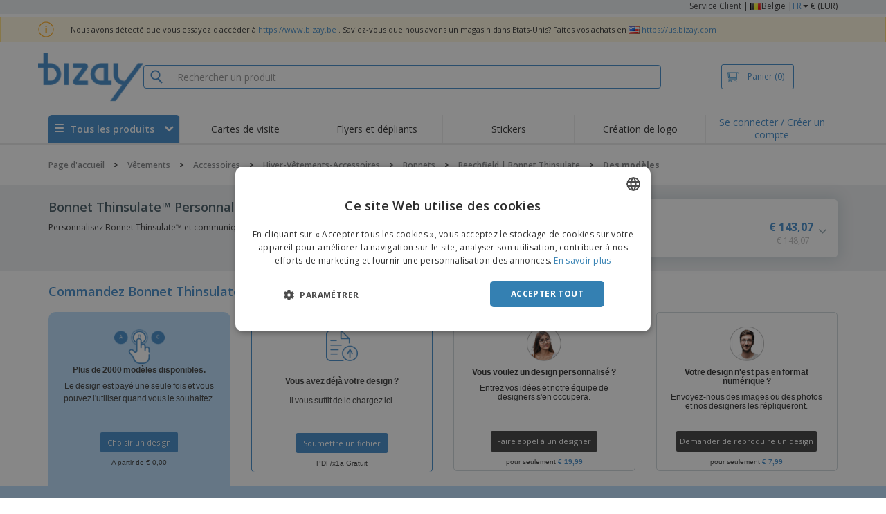

--- FILE ---
content_type: text/html; charset=utf-8
request_url: https://www.bizay.be/fr-be/bonnet-thinsulate-7/modeles
body_size: 28631
content:


<!DOCTYPE html>
<html dir="ltr" lang="fr" prefix="og: http://ogp.me/ns#" ng-app="app360">
<head>
    <meta charset="utf-8" />

    

    <title>Mod&#232;les pour Bonnet Thinsulate™</title>

    <meta name="viewport" content="width=device-width, initial-scale=1, maximum-scale=2" />
    <meta name="description" content="Bonnet Thinsulate™ personnalis&#233;s" />
    <meta name="keywords" content="Impression en ligne Belgique, impression en ligne" />
    <meta name="csrf-token" content="b07w4jcBnhKEhNY8tvlk7Xo5xTDHrW2dYvEKw6GaWzc1W2vpAeGFr0Ar0QvEoYPHG21Bjm3FniDAwxDU278ICjGUU_w3TSj070Yxu6DXiIs1" />
    <meta id="request-method" name="request-method" content="GET">

    

<link rel="preconnect" href="https://cdnazprd.bizay.com/" crossorigin>
<link rel="preconnect" href="https://fonts.gstatic.com" crossorigin />

    <link rel="preconnect" href="//cdn-4.convertexperiments.com" crossorigin />

<link rel="preconnect" href="https://cdn.jsdelivr.net" crossorigin />
<link rel="preconnect" href="https://www.googletagmanager.com" crossorigin />


            <script>
            window.DD_RUM_BIZAY = {
                flags: new Proxy({
                    beforeUnload: false,
                    unload: false,
                    pageHide: false,
                    stack: []
                }, {
                    set(target, property, value) {
                        const oldValue = target[property];
                        target[property] = value;

                        if (oldValue !== value) {
                            const timestamp = new Date().toISOString();
                            target.stack.push(`${timestamp} - ${property}: ${oldValue} → ${value}`);
                        }

                        return true;
                    }
                })
            };

            (function () {
                let pageHideTimeout;

                window.addEventListener('unload', () => {
                    window.DD_RUM_BIZAY.flags.unload = true;
                });

                window.addEventListener('beforeunload', () => {
                    window.DD_RUM_BIZAY.flags.beforeUnload = true;
                });

                window.addEventListener('pagehide', () => {
                    window.DD_RUM_BIZAY.flags.pageHide = true;
                    pageHideTimeout && clearTimeout(pageHideTimeout);
                    pageHideTimeout = setTimeout(() => {
                        //if this is hit after one second it means the page is not being unloaded
                        window.DD_RUM_BIZAY.flags.pageHide = false;
                    }, 1000);
                });
            })();

            (function (h, o, u, n, d) {
                h = h[d] = h[d] || { q: [], onReady: function (c) { h.q.push(c) } }
                d = o.createElement(u); d.async = 1; d.src = n
                n = o.getElementsByTagName(u)[0]; n.parentNode.insertBefore(d, n)
            })(window, document, 'script', 'https://www.datadoghq-browser-agent.com/eu1/v6/datadog-rum.js', 'DD_RUM');

            window.DD_RUM.onReady(function () {
                window.DD_RUM.init({ 
	clientToken: 'pub06ea231a62df4aa9052367d70e7a8f0a', 
	applicationId: 'a7abe7a8-bd42-4f08-aadb-c58f60a17611', 
	site: 'datadoghq.eu', 
	service: 'webstore', 
	env: 'production', 
	sessionSampleRate: 100, 
	sessionReplaySampleRate: 0, 
	trackUserInteractions: true, 
	trackResources: true, 
	actionNameAttribute: 'label', 
	trackLongTasks: true, 
	defaultPrivacyLevel: 'mask-user-input', 
	allowedTracingUrls: [/^(https|http):\/\/(us|www)\.(bizay|360onlineprint|360imprimir)\./, /^(https|http):\/\/bizay.*\.azurewebsites\..*/], 
	excludedActivityUrls: [/clarity/, /bing/, /convertexperiments/, /onesignal/, /cloudflareinsights/, /tagmanager/, /googlesyndication/, /igodigital/, /facebook/, /googleads/, /analytics\.google/, /pagead/, /cdn-cgi/, /doubleclick\.net/, /web-vitals/, /website-content-middleware/, /trustpilot/], 
	beforeSend: function (event) { 
		if (event.type === 'error') { 
			try { 
				var errorStack = event.error.stack; 
				if (errorStack.indexOf("chrome-extension") > -1) { 
					return false 
				} 
				const regex = /Object Not Found Matching Id:\d+, MethodName:\w+, ParamCount:\d+/;
				if (regex.test(event.error.message)) { 
					return false 
				} 
			} 
			catch (e) { } 
		} 
	} 
});
            });
        </script>


        <link href="/images/favicon/bizay/favicon.ico?version=879a92c9c41e3112a8df548b79569e50" rel="icon" type="image/x-icon" sizes="" />
        <link href="/images/favicon/bizay/favicon-96x96.png?version=879a92c9c41e3112a8df548b79569e50" rel="icon" type="image/png" sizes="96x96" />
        <link href="/images/favicon/bizay/favicon-192x192.png?version=879a92c9c41e3112a8df548b79569e50" rel="icon" type="image/png" sizes="192x192" />
        <link href="/images/favicon/bizay/favicon-512x512.png?version=879a92c9c41e3112a8df548b79569e50" rel="icon" type="image/png" sizes="512x512" />
        <link href="/images/favicon/bizay/apple-touch-icon.png?version=879a92c9c41e3112a8df548b79569e50" rel="apple-touch-icon" type="" sizes="180x180" />

    

    

<link fetchpriority="high" rel="preload" as="image" media="screen and (min-width: 768px)" href="/Images/bizay_header.be.png?version=879a92c9c41e3112a8df548b79569e50" />
<link fetchpriority="high" rel="preload" as="image" media="screen and (max-width: 767px)" href="/Images/bizay_logo_mobile.be.png?version=879a92c9c41e3112a8df548b79569e50" />
<link rel="preload" as="font" href="/Content/font/font-awesome/4.7.0/fontawesome-webfont.woff2?v=4.7.0" type="font/woff2" crossorigin />


        <link rel="canonical" href="https://www.bizay.be/fr-be/bonnet-thinsulate-7/modeles" data-react-helmet="true" />

        <link rel="alternate" media="only screen and (max-width: 640px)" href="https://www.bizay.be/fr-be/bonnet-thinsulate-7/modeles/MobileOptions?id=233156694&amp;isInvalidSku=False&amp;analysis=False" />

    <link rel="image_src" href="/Images/OpenGraph/bizay/bizay_1080x1080.png?version=879a92c9c41e3112a8df548b79569e50" />
    <meta property="og:image" content="/Images/OpenGraph/bizay/bizay_1080x1080.png?version=879a92c9c41e3112a8df548b79569e50" />
    <meta property="og:image:secure_url" content="/Images/OpenGraph/bizay/bizay_1080x1080.png?version=879a92c9c41e3112a8df548b79569e50" />

    
    <meta property="fb:app_id" content="994534473897299" />

    



    
<link fetchpriority="high" rel="preload" as="style" href="https://fonts.googleapis.com/css2?family=Open+Sans:wght@300;400;600;700&amp;display=swap" />
<link rel="stylesheet" href="https://fonts.googleapis.com/css2?family=Open+Sans:wght@300;400;600;700&amp;display=swap" media="print" onload="this.media='all'" />
<noscript>
    <link rel="stylesheet" href="https://fonts.googleapis.com/css2?family=Open+Sans:wght@300;400;600;700&amp;display=swap" />
</noscript>

    <link rel="stylesheet" type="text/css" href="/Content/css/bootstrap-3.3.5.min.css?version=879a92c9c41e3112a8df548b79569e50">


    <link rel="preload" type="text/css" href="/Content/css/template/algolia_search_desktop_results.css?version=879a92c9c41e3112a8df548b79569e50" as="style" onload="this.onload = null; this.rel = 'stylesheet'">

<link rel="stylesheet" type="text/css" href="/Content/css/template/cookie_bar.css?version=879a92c9c41e3112a8df548b79569e50">
    <link rel="stylesheet" type="text/css" href="/Content/css/GlobalStylesMin3?version=879a92c9c41e3112a8df548b79569e50">
    <link rel="stylesheet" type="text/css" href="/Content/css/jquery.qtip.min.css?version=879a92c9c41e3112a8df548b79569e50">
    <link rel="stylesheet" type="text/css" href="/Content/css/jquery.bxslider.min.css?version=879a92c9c41e3112a8df548b79569e50">

<link rel="stylesheet" type="text/css" href="/Content/css/template/header_bizay_desktop.min.css?version=879a92c9c41e3112a8df548b79569e50">
    <link rel="stylesheet" type="text/css" href="/Content/css/WebClient/a15d3c6b59f284caf9bc.bundle.min.css">


    <style>
        @media only screen and (min-height: 1800px) {
            .main-height {
                height: 100vh;
            }
        }
    </style>

    <link rel="stylesheet" type="text/css" href="/Content/css/ModalTabletNotificationRotation?version=879a92c9c41e3112a8df548b79569e50">

<link rel="stylesheet" type="text/css" href="/Content/css/WebClient/1bd5526eec8f053eb68e.bundle.min.css">

    
    <link rel="stylesheet" type="text/css" href="/Content/css/template/gallery.css?version=879a92c9c41e3112a8df548b79569e50">
    <link rel="stylesheet" type="text/css" href="/Content/css/Common/Ribbon/skuRibbon.bundle.min.css?version=879a92c9c41e3112a8df548b79569e50">
    <link rel="stylesheet" type="text/css" href="/Content/css/WebClient/5fd8d1d1d079d4dc502e.bundle.min.css">
    <link rel="stylesheet" type="text/css" href="/Content/css/jquery.bxslider.min.css?version=879a92c9c41e3112a8df548b79569e50">
    <link rel="stylesheet" type="text/css" href="/Content/css/GalleryTheme?version=879a92c9c41e3112a8df548b79569e50">
    <link rel="stylesheet" type="text/css" href="/Content/css/Themes/2016-01-04/16-template_request_v2.css?version=879a92c9c41e3112a8df548b79569e50">
    <link rel="stylesheet" type="text/css" href="/Content/css/template/product_temporarily_unavailable.css?version=879a92c9c41e3112a8df548b79569e50">


    

<script>
    window.imageConfigs = {"extensions":["png"]};
    window.imageConfigs.transform = function (basePath, relativePath) {
        if (!window.imageConfigs || !window.imageConfigs.transformationPathPrefix) {
            return basePath.replace(/\/+$/, '') + '/' + relativePath.replace(/^\/+/, '');
        }

        if (window.imageConfigs.extensions) {
            var filename = relativePath.split('/').pop();
            var idx = filename.lastIndexOf('.');

            var ext = idx <= 0 || idx === filename.length - 1 ? undefined : filename.slice(idx + 1);

            if (!ext || window.imageConfigs.extensions.indexOf(ext) === -1) {
                return basePath.replace(/\/+$/, '') + '/' + relativePath.replace(/^\/+/, '');
            }
        }

        return basePath.replace(/\/+$/, '') + window.imageConfigs.transformationPathPrefix + '/' + relativePath.replace(/^\/+/, '');
    };

    window.culture = 'fr-BE';
    window.currencyConfigs = {"currencyCulture":"nl-BE","currencySymbol":"€","currencyPositivePattern":2,"minimumFractionDigits":2,"maximumFractionDigits":2};
</script>

<script src="/Scripts/AntiCrossSiteRequestForgery?version=879a92c9c41e3112a8df548b79569e50"></script>
<script src="/Scripts/Optimized/customToLocaleString?version=879a92c9c41e3112a8df548b79569e50"></script>

<script>
    window.getAnalyticsClientId = function () {
        let analyticsClientId = undefined;
        document.cookie.split(';').forEach(function (el) {
            var c = el.split('=');
            if (el.trim().startsWith('_ga=') && c.length == 2) {
                analyticsClientId = c[1].substring(6);
            }
        });

        return analyticsClientId;
    }

    window.getSessionId = function () {
        let sessionId = undefined;
        document.cookie.split(';').forEach(function (el) {
            var c = el.split('=');
            if (el.trim().startsWith('_ga_') && c.length == 2) {
                if (c[1].startsWith('GS2.1')) {
                    sessionId = c[1].split('.')[2].split('$')[0];
                    if (sessionId != undefined && sessionId.length > 0 && sessionId.charAt(0) === 's') {
                        sessionId = sessionId.slice(1);
                    }
                }
                else if (c[1].startsWith('GS1.1')) {
                    sessionId = c[1].split('.')[2];
                }
            }
        });

        return sessionId;
    }
</script>

    <script>
        window.dataLayer = window.dataLayer || [];

        var clientInfo = null;

        if (clientInfo) {
            var cInfo = {
                'ci_id': clientInfo.Data.Id,
                'ci_cluster': clientInfo.Cluster,
                'ci_log': clientInfo.Data.LastLoginDate,
                'ci_type': clientInfo.Data.Type,
                'ci_cat': clientInfo.Data.Category,
                'ci_reg': clientInfo.Data.RegisterDate,
                'ci_email': clientInfo.Data.EmailMD5,
            };

            if (clientInfo.Data.Email != null) {
                cInfo['ci_email_unhashed'] = clientInfo.Data.Email;
            }

            window.dataLayer.push({ 'c_info': cInfo });
        }

        var dyn = {"360_dyn":{"MacroPageType":"Product","PageType":"Gallery","PersonalizationType":[],"ProdID":["24698"],"ProductType":["PROMOTIONALPRODUCTS"],"ProductValue":[143.07],"ProductValueMobile":[],"SKU":["233156694"],"SubProdID":["1867737"],"TemplateID":[],"TotalCartValue":null,"item_name":"FLR_GORRO_THINSULATETM","item_eq_name":null,"coupon":null,"galleryTotalTemplateCount":8,"galleryFreeTemplateCount":8,"CalcVersion":null,"item_category":"CLOTHING","item_category2":"ACCESSORIES","item_category3":"WINTER_CLOTHING_ACCESSORIES","item_category4":"GORROS"}};

        if (dyn) {

            var vw = Math.max(document.documentElement.clientWidth || 0, window.innerWidth || 0);

            if (vw <= 991) {

                for (var i = 0; i < dyn['360_dyn'].ProductValue.length; i++) {
                    var mobileProductValue = dyn['360_dyn'].ProductValueMobile[i];

                    if (mobileProductValue) {
                        dyn['360_dyn'].ProductValue[i] = mobileProductValue;
                    }
                }
            }

            delete dyn['360_dyn'].ProductValueMobile;

            window.dataLayer.push(dyn);
        }

        var voucherInfoDatalayer = null;

        if (voucherInfoDatalayer) {
            var voucherDyn = { 'coupon': voucherInfoDatalayer.Coupon };
            if (voucherInfoDatalayer.VoucherErrorType) {
                voucherDyn.voucher_error_type = voucherInfoDatalayer.VoucherErrorType;
            }

            window.dataLayer.push({'360_dyn':voucherDyn, 'event':voucherInfoDatalayer.Event });
        }
    </script>
    <script type="text/javascript">
        var _conv_page_type;
        var _conv_product_sku;
        var _conv_customer_id;
        var _conv_custom_v1;

        if (dyn) {
            _conv_page_type = dyn['360_dyn'].PageType;
            _conv_product_sku = dyn['360_dyn'].ProdID;
        }

        if (clientInfo) {
            _conv_customer_id = "BE" + clientInfo.Data.Id;
            _conv_custom_v1 = clientInfo.Cluster;
        }
    </script>
            <script type="text/javascript" src="//cdn-4.convertexperiments.com/js/10041657-10041911.js"></script>
        <script>
        (function(w,d,s,l,i){w[l]=w[l]||[];w[l].push({'gtm.start':
        new Date().getTime(),event:'gtm.js'});var f=d.getElementsByTagName(s)[0],
        j=d.createElement(s),dl=l!='dataLayer'?'&l='+l:'';j.async=true;j.src=
                'https://www.googletagmanager.com/gtm.js?id=' + i + dl; f.parentNode.insertBefore(j, f);
            })(window, document, 'script', 'dataLayer', 'GTM-58SX3M4');
        </script>


<script type="text/javascript">
    window.addEventListener('load', (event) => {
        const urlSearchParams = new URLSearchParams(window.location.search);
        const pageFragment = urlSearchParams.get("pfrag");
        if (pageFragment) {
            window.location.hash = pageFragment;
        }
    })
</script>


    
</head>
<body>
    <script src="/Scripts/Shared/Utils/set-empty-links.js?version=879a92c9c41e3112a8df548b79569e50"></script>

    
    
    


    
<div id="stale-session-banner" class="stale-session-banner" hidden>
    <div id="stale-session-signed-in-message" class="stale-session-message">
        <span class="stale-session-text">
            <i class="icon-warning-sign"></i>
            Vous vous êtes connecté avec un autre onglet ou une autre fenêtre. Veuillez <a href="">recharger</a> pour actualiser votre session. Vos modifications les plus récentes peuvent être perdues.
        </span>
        <button class="stale-session-text-close">×</button>
    </div>
    <div id="stale-session-signed-out-message" class="stale-session-message">
        <span class="stale-session-text">
            <i class="icon-warning-sign"></i>
            Vous vous êtes déconnecté avec un autre onglet ou une autre fenêtre. Veuillez <a href="">recharger</a> pour actualiser votre session. Vos modifications les plus récentes peuvent être perdues.
        </span>
        <button class="stale-session-text-close">×</button>
    </div>
    <div id="stale-session-invalid-message" class="stale-session-message">
        <span class="stale-session-text">
            <i class="icon-warning-sign"></i>
            Votre session a expiré. Veuillez réessayer.
        </span>
        <button class="stale-session-text-close">×</button>
    </div>
</div>

    <div id="desktop-loading-pane" style="position: fixed; width: 100%; height: 100%; background-color: rgba(0, 0, 0, 0.5); z-index: 1000; cursor: progress;" class="hidden">
</div>

    <div id="wrap">
        <div id="waitingPrimer" style="display:none">
            <div id="floater"></div>
            <div id="loading-shield-content">
                <div class="loading-text"></div>
                <div class="loading-text"></div>
                <div><i class="icon-spinner icon-spin"></i></div>
            </div>
        </div>
        <div id="sticky-bar-promo-container"></div>



<link rel="stylesheet" type="text/css" href="/Content/css/WebClient/30ea8ba4a92f3073c0a4.bundle.min.css">

<div class="hidden-xs">
    <div class="header_desktop">
        <div class="header-links">
            <div class="container">
                <div class="rightLinks">
                    
                    <a class="show-upselling-modal" href="/fr-be/Home/CustomerSupport">Service Client</a>
                    |
                    
<div id="languageSwitcher" class="dropdown">
    <img loading="lazy" src="/Images/flags/be.png?version=879a92c9c41e3112a8df548b79569e50" alt="culture" />
    <span> Belgi&#235; |</span>
    <span class="dropdown-toggle btn-mini">FR</span>
    <b class='caret' data-toggle='dropdown' id='dropdown-icon'></b>
</div>
                    <span>€ (EUR)</span>
                </div>
            </div>
        </div>

        <div id="redirect-ribbon"></div>

        <div class="container">
            <div class="row header-search">
                <div id="logo360" class="header-col logo360">
                    <a href="/fr-be" class="show-upselling-modal">
                        <div class="logo360-div lazy-background-image mobile-hidden" style="background-image:url('/Images/bizay_header.be.png?version=879a92c9c41e3112a8df548b79569e50')"></div>
                    </a>
                </div>
                <div id="search-bar" class="header-col searchBar">
                    
<div class="verticalCenterContent">

<div class="bar">
    <div class="input-group">
        <img loading="lazy" id="search-icon" src="/Images/ContextPages/searchIcon.png?version=879a92c9c41e3112a8df548b79569e50" width="18" height="20" />
        <input type="search" class="form-control aa-search-input" id="360-search-input" onblur="SearchNoClick()" onfocus="CallAlgoliaAutocomplete()" oninput="SetQuerySearchValue(this)" placeholder="Rechercher un produit">
        <img loading="lazy" id="search-clear" src="/Images/ContextPages/closeIcon.png?version=879a92c9c41e3112a8df548b79569e50" class="close-icon hidden" onclick="ClearSearch()" width="13" height="13" />
    </div>
</div></div>

<script defer src="[data-uri]"></script>
                </div>

                <div class="header-col cart">



<div class="cartBtn verticalCenterContent">
    <a id="carBtnHeader" href="/fr-be/Cart?ref=header" single-click class="newbtn360 hollow blue show-upselling-modal">
        <img loading="lazy" src="/Images/Cart_icon.jpg?version=879a92c9c41e3112a8df548b79569e50" alt="Cart_icon" />
        <span id="cartAndNumber">
            Panier
            <span id="cartNumber">(0)</span>
        </span>
    </a>
</div>


                </div>

                <div class="row no-margin-sides">
                    <div class="col-xs-12 header-nav">
                        
<script>
    lazyMenu = true;
</script>
<div id="desktop-menu" class="col-table-2-12 nav-hover-blue nav-chevron-loader">
    <a class="col-table-vertical" href="#" onclick="return false">
        <div class="item-float-full-height">
            <span class="helper-height"></span>
            <img loading="lazy" src="/Images/Mobile/mobile-nav-menu.svg?version=879a92c9c41e3112a8df548b79569e50" />
        </div>
        <div class="item-float-full-height">
            <span class="helper-height"></span>
            <div class="ellip ellip-2">
                <span>Tous les produits</span>
            </div>
        </div>
        <div class="item-float-full-height nav-chevron-loader">
            <span class="helper-height">
            </span>
            <i id="menu-chevron" class="nav-chevron icon-chevron-down" style="margin-left:5px;"></i>
            <i id="menu-chevron-loader" class="nav-chevron icon-spinner icon-spin" style="margin-left:5px;"></i>
        </div>
    </a>
    <div id="desktop-menu-products" class="navbar-submenu" style="display:none"></div>
</div>



        <div class="col-table-2-12" style="display:flex !important">
                <a id="headeritem-0" class="col-table-vertical show-upselling-modal center-block" title="Cartes de visite" style="align-self:center; display:block;" href="/fr-be/groupe/cartes-de-marketing" data-eventregion="MENU" data-eventsection="MAIN_1" data-eventitem="PRODGRP_MARKETING_CARDS" onclick="pushSelectItemEvent(event, '0')">
                    <p class="ellip ellip-2">Cartes de visite</p>
                </a>
        </div>
        <div class="col-table-2-12" style="display:flex !important">
                <a id="headeritem-1" class="col-table-vertical show-upselling-modal center-block" title="Flyers et d&#233;pliants" style="align-self:center; display:block;" href="/fr-be/groupe/depliants-et-brochures-personnalises" data-eventregion="MENU" data-eventsection="MAIN_2" data-eventitem="PRODGRP_FLYERS_LEAFLETS" onclick="pushSelectItemEvent(event, '1')">
                    <p class="ellip ellip-2">Flyers et d&#233;pliants</p>
                </a>
        </div>
        <div class="col-table-2-12" style="display:flex !important">
                <a id="headeritem-2" class="col-table-vertical show-upselling-modal center-block" title="Stickers" style="align-self:center; display:block;" href="/fr-be/groupe/autocollants-et-decalcomanies-personnalises" data-eventregion="MENU" data-eventsection="MAIN_3" data-eventitem="PRODGRP_STICKERS_DECALS" onclick="pushSelectItemEvent(event, '2')">
                    <p class="ellip ellip-2">Stickers</p>
                </a>
        </div>
        <div class="col-table-2-12" style="display:flex !important">
                <a id="headeritem-3" class="col-table-vertical show-upselling-modal center-block" title="Cr&#233;ation de logo" style="align-self:center; display:block;" href="/logo-ontwerp" data-eventregion="MENU" data-eventsection="MAIN_4" data-eventitem="SERVICE_LOGO_REQUEST" onclick="pushSelectItemEvent(event, '3')">
                    <p class="ellip ellip-2">Cr&#233;ation de logo</p>
                </a>
        </div>


<div class="col-table-2-12 nav-blue">
        <a class="col-table-vertical show-upselling-modal" href="/fr-be/Account/Login" id="login-register" title="Espace Client" data-eventregion="MENU" data-eventsection="ACCOUNT" data-eventitem="LOGIN">
            Se connecter / Cr&#233;er un compte
        </a>
</div>


                    </div>
                </div>
            </div>
        </div>
    </div>
    <div class="separator-line"></div>
</div>
<div id="mobileHeader" class="container no-gutter hidden-sm hidden-md hidden-lg">

<div class="row no-gutter" id="logo">
    <div>
        <div class="mobile-menu-container">
            <a id="toggleMobileMenu-v2" class="mobile-header-div" data-toggle="collapse" href="#mobile_nav_accordion">
                <img loading="lazy" src="/Images/Mobile/mobile-menu-header.png?version=879a92c9c41e3112a8df548b79569e50" alt="mobile menu" />
            </a>
                <a id="showSearchBar"
                   class="mobile-header-div collapsed"
                   data-toggle="collapse"
                   href="#mobile_searchBar">
                    <i class="icon-search"></i>
                </a>
        </div>
        <a class="mobile-logo-container" href="/">
            <img loading="lazy" class="logomobile desktop-hidden"
                 src="/Images/bizay_logo_mobile.be.png?version=879a92c9c41e3112a8df548b79569e50"
                 onerror="this.onerror=null;this.src='/Images/bizay_logo_mobile.global.png?version=879a92c9c41e3112a8df548b79569e50';"
                 alt="bizay_logo_mobile" />
        </a>
        <div class="mobile-menu-container right cart">

<a class="mobile-header-div" href="/fr-be/Cart?ref=header">
    <img loading="lazy" src="/Images/Mobile/mobile-cart-header.png?version=879a92c9c41e3112a8df548b79569e50" alt="cart-header" />
    <div class="mobile-cart-num-fix">0</div>
</a>

        </div>
    </div>
    <div id="mobile-nav-container-v2"></div>
    <div id="mobile_searchBar"
         class="col-xs-12 collapse "
         data-toggle="collapse">
        <div class="separator-line-mobile grey"></div>


<div class="bar">
    <div class="input-group">
        <img loading="lazy" id="mobile-search-icon" src="/Images/ContextPages/searchIcon.png?version=879a92c9c41e3112a8df548b79569e50" width="18" height="20" />
        <input type="search" class="form-control aa-search-input" id="360-search-input-mobile" onblur="SearchNoClick()" onfocus="CallAlgoliaAutocomplete()" oninput="SetQuerySearchValue(this)" placeholder="Rechercher un produit">
        <img loading="lazy" id="search-clear" src="/Images/ContextPages/closeIcon.png?version=879a92c9c41e3112a8df548b79569e50" class="mobile-close-icon hidden" onclick="ClearSearch()" width="13" height="13" />
    </div>
</div>
    </div>
</div>
<div class="separator-line-mobile"></div></div>
<script defer src="[data-uri]"></script>

        <div id="overlay-background" class="hidden"></div>

        <div id="campaign-ribbon"></div>

        <div id="main" class="main-height">

            <div id=context-pages-container></div>

            <div class="hidden-sm hidden-md hidden-lg" id="redirect-ribbonMobile"></div>

            
<div id="isMobileVisible" class="visible-xs hidden-sm hidden-md hidden-lg"></div>
<div id="mobileLoading" class="hidden-sm hidden-md hidden-lg" style="display:none;">
    <div id="mobileLoadingContent">
        <i class="icon-spinner icon-spin"></i>
    </div>
    <div id="mobileLoadingBackdrop"></div>
</div>

            

            <div>
                
            </div>

            <div class="hidden">


    <div class="breadcrumb-div" id="breadcrumb-container">
            <span class="breadcrumb-item">
                    <a href="/fr-be" class="show-upselling-modal characters-limited-breadcrumb">
                        <span>Page d&#39;accueil</span>
                    </a>
                    <meta content=1 />

                    <span>
                        &gt;
                    </span>
            </span>
            <span class="breadcrumb-item">
                    <a href="/fr-be/groupe/vetement" class="show-upselling-modal characters-limited-breadcrumb">
                        <span>V&#234;tements</span>
                    </a>
                    <meta content=2 />

                    <span>
                        &gt;
                    </span>
            </span>
            <span class="breadcrumb-item">
                    <a href="/fr-be/groupe/accessoires" class="show-upselling-modal characters-limited-breadcrumb">
                        <span>Accessoires</span>
                    </a>
                    <meta content=3 />

                    <span>
                        &gt;
                    </span>
            </span>
            <span class="breadcrumb-item">
                    <a href="/fr-be/groupe/hiver-vetements-accessoires" class="show-upselling-modal characters-limited-breadcrumb">
                        <span>Hiver-V&#234;tements-Accessoires</span>
                    </a>
                    <meta content=4 />

                    <span>
                        &gt;
                    </span>
            </span>
            <span class="breadcrumb-item">
                    <a href="/fr-be/groupe/bonnets" class="show-upselling-modal characters-limited-breadcrumb">
                        <span>Bonnets</span>
                    </a>
                    <meta content=5 />

                    <span>
                        &gt;
                    </span>
            </span>
            <span class="breadcrumb-item">
                    <a href="/fr-be/bonnet-thinsulate-7?id=233156694" class="show-upselling-modal characters-limited-breadcrumb">
                        <span>Beechfield | Bonnet Thinsulate</span>
                    </a>
                    <meta content=6 />

                    <span>
                        &gt;
                    </span>
            </span>
            <span class="breadcrumb-item">
                    <span class="characters-limited-breadcrumb productTitle">Des mod&#232;les</span>
                    <meta content=7 />

            </span>
    </div>

    <script type="application/ld+json">
    {
        "@context": "https://schema.org",
        "@type": "BreadcrumbList",
        "itemListElement": [
                    
                    {
                        "@type": "ListItem",
                        "position": 1,
                        "name": "Page d'accueil",
                        "item": "https://www.bizay.be/fr-be"
                    }
                    
                    ,
                    
                    {
                        "@type": "ListItem",
                        "position": 2,
                        "name": "Vêtements",
                        "item": "https://www.bizay.be/fr-be/groupe/vetement"
                    }
                    
                    ,
                    
                    {
                        "@type": "ListItem",
                        "position": 3,
                        "name": "Accessoires",
                        "item": "https://www.bizay.be/fr-be/groupe/accessoires"
                    }
                    
                    ,
                    
                    {
                        "@type": "ListItem",
                        "position": 4,
                        "name": "Hiver-Vêtements-Accessoires",
                        "item": "https://www.bizay.be/fr-be/groupe/hiver-vetements-accessoires"
                    }
                    
                    ,
                    
                    {
                        "@type": "ListItem",
                        "position": 5,
                        "name": "Bonnets",
                        "item": "https://www.bizay.be/fr-be/groupe/bonnets"
                    }
                    
                    ,
                    
                    {
                        "@type": "ListItem",
                        "position": 6,
                        "name": "Beechfield | Bonnet Thinsulate",
                        "item": "https://www.bizay.be/fr-be/bonnet-thinsulate-7?id=233156694"
                    }
                    
                    ,
                    
                    {
                        "@type": "ListItem",
                        "position": 7,
                        "name": "Des modèles"
                    }
                    
                    
        ]
    }
    </script>
            </div>

                <div class="container">
                    <div class="row">
                        <div class="col-xs-12 page_envelope">
                                <div class="hidden-xs">
                                    <div id="breadcrumb-top"></div>
                                </div>
                            










<div id="productSkuRibbon" class="overflowBackground">
    <div class="row no-margin-sides">
        <div class="col-xs-12 col-sm-6 textContent white-bg hidden-xs">
            <h1>
                Bonnet Thinsulate™ Personnalis&#233;
            </h1>
            <p>
                Personnalisez Bonnet Thinsulate™ et communiquez efficacement votre marque
            </p>
        </div>
        <div class="col-xs-12 col-sm-6 skuCard ">
            <div class="hidden-xs">
                <div class="top-line">
                    Vous commandez
                </div>
            </div>
            <div class="row no-gutter row-frame">
                <div class="saleInfoDiv col-xs-8">
                    <div class="saleInfo">
                        Beechfield | Bonnet Thinsulate
                    </div>
                    <div class="subSaleInfo">
                            <div>15 unit&#233;s</div>
                    </div>
                </div>
                <div class="salePriceDiv col-xs-4">
                    <div class="col-table">
                        <div class="col-vertical-align">
                            <span class="salePriceText">
€ 143,07                            </span>
                                <div class="text-nowrap">
                                    <span class="before-text visible-xs-inline">avant:</span>
                                    <span class="saleDiscount">
€ 148,07                                    </span>
                                </div>
                        </div>
                    </div>
                    <div class="skuRibbonBtnDiv">
                        <i class="icon-angle-down" data-toggle="collapse" href="#productSkuRibbonInfo" onclick="{this.className=this.getAttribute('class').indexOf('down')>-1?'icon-angle-up':'icon-angle-down'}"></i>
                    </div>
                </div>
            </div>

            <div class="skuRibbonDropdown row">
                <div class="collapse-anti-deform-wrapper collapse" id="productSkuRibbonInfo">
                    <div class="skuRibbonDropdownContent">
                                <div>
                                    1&#200;re Zone De Personnalisation:
                                        <span class="property-info">De face</span>
                                            <br />
                                </div>
                                <div>
                                    1Er Emplacement Sp&#233;cifique De Personnalisation:
                                        <span class="property-info">centre</span>
                                            <br />
                                </div>
                                <div>
                                    2&#200;me Zone De Personnalisation:
                                        <span class="property-info">C&#244;t&#233;</span>
                                            <br />
                                </div>
                                <div>
                                    2&#200;me Emplacement Sp&#233;cifique De Personnalisation:
                                        <span class="property-info">Droite</span>
                                            <br />
                                </div>
                                <div>
                                    Conseils De Personnalisation:
                                        <span class="property-info">Horizontal</span>
                                            <br />
                                </div>
                                <div>
                                    Zone de Personnalisation:
                                        <span class="property-info">50 x 80 mm</span>
                                            <br />
                                </div>
                                <div>
                                    Option de personnalisation:
                                        <span class="property-info">Broderie</span>
                                            <br />
                                </div>
                                <div>
                                    Couleur de Personnalisation:
                                        <span class="property-info">Light Blue</span>
                                            <br />
                                </div>
                                <div>
                                    Couleur du produit:
                                        <span class="property-info">Gris fonc&#233; - 15 unit&#233;s</span>
                                </div>

                            <span class="sku-change">
                                <a href="/fr-be/bonnet-thinsulate-7?id=233156694" class="show-upselling-modal"><i class="icon-angle-left"></i> Modifier</a>
                            </span>

                    </div>
                </div>

            </div>
        </div>
    </div>
</div>






<div id="productTemporarilyUnavailableModal" class="product-temporarily-unavailable-modal modal absolute-center" tabindex="-1" role="dialog" aria-labelledby="myModalLabel" aria-hidden="true">
    <div class="modal-body">
        

<div class="product-temporarily-unavailable">
    <div class="warning">
        <i class="icon-warning-sign"></i>
    </div>
    <div class="text">
        Produit temporairement indisponible
    </div>
    <div class="btn-prod-details">
        <a class="btn body-btn" href="/fr-be/bonnet-thinsulate-7?id=233156694">
            <span>
                Voir plus de produits
            </span>
            <i class="icon-chevron-right"></i>
        </a>
    </div>
</div>
    </div>
</div>

<div ng-controller="galleryCtrl" ng-init="openCustomDataModal()">
    <div id="galleryCtrl">
        <h2>Commandez Bonnet Thinsulate™ aujourd&#39;hui et d&#233;marquez-vous de votre entreprise</h2>
        <div class="galleryCtrlContainer">
            <div class="row">
                <div class="galleryPanel col-xs-12">
                    <div ng-show="favorite && nrTemplates>0"><h4>Mes mod&#232;les pr&#233;f&#233;r&#233;s</h4></div>
                    <div class="row" ng-show="nrTemplates >= 0">
                        <div id="gallery_btn" ng-hide="favorite">
                            <div class="col-xs-6 col-sm-3 pickTemplateContainer" ng-cloak>
                                <div class=" col-xs-12 bordery" style="">
                                    <a href="#templates" ng-hide="nrTemplates==0" ng-click="callDataLayer('Click','Gallery','Options','ChooseTemplateButton')">
                                        <div class="textContainer">
                                            <img id="choosedesign" alt="" ng-src="/Images/choose_template.png?version=879a92c9c41e3112a8df548b79569e50" />
                                            <div class="text">
                                                <p>
                                                    <b>Plus de 2000 mod&#232;les disponibles.</b>
                                                </p>
                                                <p class="b400">Le design est pay&#233; une seule fois et vous pouvez l&#39;utiliser quand vous le souhaitez.</p>
                                            </div>
                                            <div class="choseDesignContainer bottomItemContainer">
                                                <span href="#templates" class="btn360 btn-blue btn">
                                                    Choisir un design
                                                </span>
                                                <div class="priceText">
                                                    <span class="cvgBtnSubText">
                                                        A partir de
                                                        € 0,00
                                                    </span>
                                                </div>
                                            </div>
                                        </div>
                                    </a>
                                    <div class="textContainer" ng-hide="templates.length > 0" style="display:none;">
                                        <img id="no-templates" alt="" ng-src="/Images/no-templates.png?version=879a92c9c41e3112a8df548b79569e50" />
                                        <div class="text">
                                            <p>Il n&#39;y a actuellement aucun mod&#232;le disponible pour les options que vous avez choisies.</p>
                                            <p>Nous pr&#233;voyons de les rendre bient&#244;t disponibles.</p>
                                        </div>

                                    </div>
                                    <div class="font360 noTemplatesAvailableForThoseOptionsContainer" ng-show="nrTemplates==0" style="display:none;">
                                        <img alt="not found" ng-src="/Images/Gallery/icon_alert_white.png?version=879a92c9c41e3112a8df548b79569e50" />
                                        <div class="line-separator"></div>
                                        <div>
                                            Il n&#39;y a actuellement aucun mod&#232;le disponible pour les options que vous avez choisies.
                                        </div>
                                        <div class="weHopeToHaveThemSoonContainer">Nous pr&#233;voyons de les rendre bient&#244;t disponibles.</div>
                                        <div class="line-separator"></div>
                                    </div>
                                </div>
                            </div>
                            <div class="col-xs-6 col-sm-3 submitYourFileContainer">
                                <div class="col-xs-12 bordery">
                                    <a href="/fr-be/bonnet-thinsulate-7/imprimer-en-ligne?id=233156694&amp;sub=False" ng-click="submitFileClick()">
                                        <div class="textContainer">
                                            <img id="uploading" alt="" ng-src="/Images/upload_galeria.png?version=879a92c9c41e3112a8df548b79569e50" />
                                            <div class="text">
                                                <p>
                                                    <b>Vous avez d&#233;j&#224; votre design ?</b>
                                                </p>
                                                <p class="b400">Il vous suffit de le chargez ici.</p>
                                            </div>
                                            <div class="submitFileContainer bottomItemContainer">
                                                <span href="/fr-be/bonnet-thinsulate-7/imprimer-en-ligne?id=233156694&amp;sub=False"
                                                      class="btn btn-white btn360">
                                                    Soumettre un fichier
                                                </span>
                                                <div class="priceText">
                                                    <span class="cvgBtnSubText">

PDF/x1a Gratuit
                                                    </span>
                                                </div>
                                            </div>
                                        </div>
                                    </a>
                                </div>
                            </div>

                                <div class="col-xs-3 designerContainer hidden-xs">
                                    <div class="col-xs-12 bordery no-padding-sides" ng-click="hireDesignerClick()" data-toggle="modal" data-target="#requestModal">
                                        <div class="textContainer">
                                            <img id="hiredesigner" alt="" src="/Images/Ana_design.png?version=879a92c9c41e3112a8df548b79569e50" />
                                            <div class="text" style="">
                                                <p>
                                                    <b>Vous voulez un design personnalis&#233; ?</b>
                                                </p>
                                                <p class="b400">Entrez vos id&#233;es et notre &#233;quipe de designers s&#39;en occupera.</p>
                                            </div>
                                            <div class="galleryDesignerContainer bottomItemContainer">
                                                <span class="btn360">
                                                    <span>Faire appel &#224; un designer</span>
                                                </span>
                                                <div class="priceText">
                                                    <span class="cvgBtnSubText">
                                                        pour seulement
                                                            <b style="color: #448dcb">€ 19,99</b>
                                                    </span>
                                                </div>
                                            </div>
                                        </div>
                                    </div>
                                </div>
                                <div class="col-xs-3 replicationContainer hidden-xs">
                                    <div class="col-xs-12 bordery no-padding-sides" data-toggle="modal" data-target="#replicateModal">
                                        <div class="textContainer" ng-click="replicaClick()">
                                            <img id="replicatedesign" alt="" src="/Images/Designer_P.png?version=879a92c9c41e3112a8df548b79569e50" />
                                            <div class="text">
                                                <p>
                                                    <b>Votre design n&#39;est pas en format num&#233;rique ?</b>
                                                </p>
                                                <p class="p400">Envoyez-nous des images ou des photos et nos designers les r&#233;pliqueront.</p>
                                            </div>
                                            <div class="galleryRepliactionContainer bottomItemContainer">
                                                <span class="btn360">
                                                    <span>Demander de reproduire un design</span>
                                                </span>
                                                <div class="priceText">
                                                    <span class="cvgBtnSubText">
                                                        pour seulement
                                                            <b style="color: #448dcb">€ 7,99</b>
                                                    </span>
                                                </div>
                                            </div>
                                        </div>
                                    </div>
                                </div>
                        </div>

                    </div>
                    <div ng-class="checkElements()" ng-cloak>
                        <div class="col-xs-12 no-padding-sides centerTemplateContainer">

                            <div class="col-xs-12 col-sm-2 categoriesContainer no-padding-sides" ng-hide="hasFewTemplates()" style="width: 190px !important;">
                                <span class="filterTitle col-xs-12 no-padding-sides"><b>Secteur d&#39;activit&#233;:</b></span>
                                <select name="CategoryID" class="search-input  dd dropdown360 gallery" data-placeholder="Voir tout" ng-model="createModel.profession" ng-change="callDataLayer('Click','Client_Create','createClientForm',createModel.profession)" style="width:100%">
                                    <option></option>
                                </select>
                            </div>

                            <div id="selectColors" class="col-xs-12 col-sm-2 no-padding-sides" ng-hide="hasFewTemplates()">
                                <span class="filterTitle col-xs-12 no-padding-sides"><b>Couleurs:</b></span>
                                    <div id="color_@color.Value" ng-click="selectColor('1')" class="crossTemplateColor light-border" style="background-color: #FFFFFF;">&nbsp;</div>
                                    <div id="color_@color.Value" ng-click="selectColor('2')" class="crossTemplateColor light-border" style="background-color: #000000;">&nbsp;</div>
                                    <div id="color_@color.Value" ng-click="selectColor('4')" class="crossTemplateColor light-border" style="background-color: #808080;">&nbsp;</div>
                                    <div id="color_@color.Value" ng-click="selectColor('8')" class="crossTemplateColor light-border" style="background-color: #008000;">&nbsp;</div>
                                    <div id="color_@color.Value" ng-click="selectColor('16')" class="crossTemplateColor light-border" style="background-color: #0000FF;">&nbsp;</div>
                                    <div id="color_@color.Value" ng-click="selectColor('32')" class="crossTemplateColor light-border" style="background-color: #FFA500;">&nbsp;</div>
                                    <div id="color_@color.Value" ng-click="selectColor('64')" class="crossTemplateColor light-border" style="background-color: #FF0000;">&nbsp;</div>
                                    <div id="color_@color.Value" ng-click="selectColor('128')" class="crossTemplateColor light-border" style="background-color: #FFFF00;">&nbsp;</div>
                                    <div id="color_@color.Value" ng-click="selectColor('256')" class="crossTemplateColor light-border" style="background-color: #A52A2A;">&nbsp;</div>
                                    <div id="color_@color.Value" ng-click="selectColor('512')" class="crossTemplateColor light-border" style="background-color: #FFC0CB;">&nbsp;</div>
                                <span id="cleanColors" class="crossTemplateColor light-border" ng-click="cleanColors(true)">
                                    <b>Voir tout</b>
                                </span>
                            </div>
                                <div class="col-xs-12 col-sm-2 no-padding-sides orientationContainer">
                                    <span class="filterTitle col-xs-12 no-padding-sides"><b>Orientation:</b></span>
                                    <div id="OrientationDropdown" class="dd dropdown360 gallery" tabindex="1" style="max-width:90%">
                                        <span id="spantitle">Voir tout</span>
                                        <ul class="dropdown360-ul" ng-click="callDataLayer('Click','Gallery','Filtros','OrientationDropdown')">
                                            <li>
                                                <div class="li-container" name="null">
                                                    Voir tout
                                                </div>
                                            </li>
                                                <li>
                                                    <div class="li-container" name="0">
                                                        Horizontal
                                                    </div>
                                                </li>
                                                <li>
                                                    <div class="li-container" name="1">
                                                        Verticale
                                                    </div>
                                                </li>
                                        </ul>
                                    </div>
                                </div>
                                <div class="col-xs-12 col-sm-2 no-padding-sides orderContainer">
                                    <span class="filterTitle col-xs-12 no-padding-sides"><b>Trier par:</b></span>
                                    <div id="OrderingDropdown" class="dd dropdown360 gallery" tabindex="1" style="max-width:90%">
                                        <span id="spantitle">Le plus vendu</span>
                                        <ul class="dropdown360-ul" ng-click="callDataLayer('Click','Gallery','Filtros','OrderingDropdown')">
                                                <li>
                                                    <div class="li-container" name="1">
                                                        Le plus vendu
                                                    </div>
                                                </li>
                                                <li>
                                                    <div class="li-container" name="2">
                                                        Le plus r&#233;cent
                                                    </div>
                                                </li>
                                        </ul>
                                    </div>
                                </div>

                            

                        </div>
                        <div class="col-xs-12 no-padding-sides">
                            <div class="col-xs-3 no-padding-sides">
                                <div class="cleanFilters" style="" ng-click="callDataLayer('Click','Gallery','Filtros','ClearButton'); cleanFilters()">
                                    <span class="cleanFiltersText">Effacer les filtres</span> <img alt="" src="/Images/btn_exit.png?version=879a92c9c41e3112a8df548b79569e50" />
                                </div>
                            </div>

                        </div>
                    </div>
                    <div class="clearfix overflowBackground templateBackground" ng-show="nrTemplates>0" style="display:none;">
                        <div id="templateContainer"
                             data-nis="design" infinite-scroll="getTemplates(false)" infinite-scroll-immediate-check="false"
                             infinite-scroll-disabled="isScrollUp || templates.length == nrTemplates" infinite-scroll-distance='0'>


                            <svg ng-hide="isEdge" style="height: 0; width: 0; position: absolute;">
                                <defs>
                                    <filter id="overlapColorFilter">
                                        <feColorMatrix type="matrix" values="0 0 0 0 0.27 0 0 0 0 0.71 0 0 0 0 0.9 0 0 0 1 0" color-interpolation-filters="sRGB"></feColorMatrix>
                                    </filter>
                                </defs>
                            </svg>

                            <div id="templates" class="col-xs-6 col-sm-3" ng-repeat="template in templates" ng-init="$last && fixBackToTop()" ng-class="getItemClass($index, template.isFreeCVG)" ng-click="zoomLoad(template)" data-nis>
                                <div class="col-xs-12 bordery galltemp">
                                    <!-- ZOOM -->
                                    <div class="galleryZoom" ng-class="getColorTextClass(template.isFreeCVG)">
                                        <div data-toggle="modal" data-target="#templateDetailsModal">
                                            <i class="icon-search"></i>
                                        </div>
                                    </div>
                                    <a data-toggle="modal" data-target="#templateDetailsModal" href="javascript:void(0)" ng-click="callDataLayer('Click','Gallery','Templates','TemplateChoose: ' + template.code + ' idx:' + $index)">
                                            <!-- PRICE -->
                                            <div ng-show="hasRegularPrice(template)" class="galleryStub">
                                                <div ng-class="getColorBackgroundClass(template.isFreeCVG)">
                                                    <span ng-bind="&#39;+ &#39; + template.price"></span>
                                                </div>
                                            </div>
                                            <!-- GRATIS -->
                                            <div ng-show="hasFreePrice(template)" class="galleryStub">
                                                <div ng-class="getColorBackgroundClass(template.isFreeCVG)">
                                                    GRATUIT
                                                </div>
                                            </div>
                                        <!-- PREMIUM -->
                                        <div ng-show="hasPremiumPrice(template)">
                                            <div class="galleryPremiumStub">
                                                <span>
                                                    <span class="gallerycross" ng-show="template.price != template.priceStrikethrough">{{template.priceStrikethrough}}</span>
                                                    + {{template.price}}
                                                </span>
                                            </div>
                                            <div class="galleryPremiumLabel">
                                                <span>
                                                    PREMIUM <i class="icon-star"></i>&nbsp;
                                                </span>
                                            </div>
                                        </div>
                                        <div ng-class="getImgSizeClass(template.isFreeCVG, template.orientation)" style="margin-top: 40px;">
                                            <bsi-template-image style="height:144px;display:flex;align-items:center;"
                                                                template="template"
                                                                design="MockupDesign"
                                                                applyfecolormatrix="Applyfecolormatrix"
                                                                imgbwclass="ImgBwClass"
                                                                previewheight="previewHeight"
                                                                previewwidth="previewWidth"
                                                                backgroundrgb="BackgroundRGB" />
                                        </div>
                                        <!-- COLORS -->
                                        <div class="colorsContainer">
                                            <div ng-show="template.crossSellingList.length > 1" ng-repeat="crosstemplate in template.crossSellingList"
                                                 ng-class="getCrossSelect(template.id, crosstemplate.id)"
                                                 class="crossTemplateColor" ng-style="{'background-color': crosstemplate.masterColorHex}">
                                                &nbsp;
                                            </div>
                                        </div>
                                        <!-- EDIT BUTTON -->
                                        <div class="editContainer">
                                            <span class="btn360 btn-orange">
                                                Voir le mod&#232;le
                                            </span>
                                        </div>
                                    </a>
                                </div>
                                <div class="col-xs-12 templatesDescription">
                                    <p title="{{template.content.description}}">{{template.content.description}}</p>
                                </div>
                            </div>
                            <div style='clear: both;'></div>
                        </div>
                    </div>
                </div>

                <div class="col-xs-12 loadMoreContainer" ng-show="templates.length != nrTemplates">
                    <div class="row overflowBackground">
                        <div class="galleryloadingbox">
                            <div ng-show="!loading && !firstLoading" ng-click="getTemplates(false)" style="display: none">
                                <text>Charger plus</text>
                                <div class="iconLoadMore">
                                    <i class="icon-chevron-down"></i>
                                </div>
                            </div>
                            <div ng-show="loading || firstLoading">
                                <text ng-show="!firstLoading && loading && !filtersChange" style="display:none">Chargement de plus de mod&#232;les</text>
                                <text ng-show="firstLoading || filtersChange">Chargement de mod&#232;les</text>
                            </div>
                            <div ng-show="loading || firstLoading">
                                <svg id="SVG-Circle" width='70px' height='70px' xmlns="http://www.w3.org/2000/svg" viewBox="0 0 100 100" preserveAspectRatio="xMidYMid" class="uil-default">
                                    <rect x="0" y="0" width="100" height="100" fill="none" class="bk"></rect>
                                    <rect x='46.5' y='40' width='7' height='20' rx='5' ry='5' fill='#00b2ff' transform='rotate(0 50 50) translate(0 -30)'>
                                        <animate attributeName='opacity' from='1' to='0' dur='1s' begin='0s' repeatCount='indefinite' />
                                    </rect>
                                    <rect x='46.5' y='40' width='7' height='20' rx='5' ry='5' fill='#00b2ff' transform='rotate(30 50 50) translate(0 -30)'>
                                        <animate attributeName='opacity' from='1' to='0' dur='1s' begin='0.08333333333333333s' repeatCount='indefinite' />
                                    </rect>
                                    <rect x='46.5' y='40' width='7' height='20' rx='5' ry='5' fill='#00b2ff' transform='rotate(60 50 50) translate(0 -30)'>
                                        <animate attributeName='opacity' from='1' to='0' dur='1s' begin='0.16666666666666666s' repeatCount='indefinite' />
                                    </rect>
                                    <rect x='46.5' y='40' width='7' height='20' rx='5' ry='5' fill='#00b2ff' transform='rotate(90 50 50) translate(0 -30)'>
                                        <animate attributeName='opacity' from='1' to='0' dur='1s' begin='0.25s' repeatCount='indefinite' />
                                    </rect>
                                    <rect x='46.5' y='40' width='7' height='20' rx='5' ry='5' fill='#00b2ff' transform='rotate(120 50 50) translate(0 -30)'>
                                        <animate attributeName='opacity' from='1' to='0' dur='1s' begin='0.3333333333333333s' repeatCount='indefinite' />
                                    </rect>
                                    <rect x='46.5' y='40' width='7' height='20' rx='5' ry='5' fill='#00b2ff' transform='rotate(150 50 50) translate(0 -30)'>
                                        <animate attributeName='opacity' from='1' to='0' dur='1s' begin='0.4166666666666667s' repeatCount='indefinite' />
                                    </rect>
                                    <rect x='46.5' y='40' width='7' height='20' rx='5' ry='5' fill='#00b2ff' transform='rotate(180 50 50) translate(0 -30)'>
                                        <animate attributeName='opacity' from='1' to='0' dur='1s' begin='0.5s' repeatCount='indefinite' />
                                    </rect>
                                    <rect x='46.5' y='40' width='7' height='20' rx='5' ry='5' fill='#00b2ff' transform='rotate(210 50 50) translate(0 -30)'>
                                        <animate attributeName='opacity' from='1' to='0' dur='1s' begin='0.5833333333333334s' repeatCount='indefinite' />
                                    </rect>
                                    <rect x='46.5' y='40' width='7' height='20' rx='5' ry='5' fill='#00b2ff' transform='rotate(240 50 50) translate(0 -30)'>
                                        <animate attributeName='opacity' from='1' to='0' dur='1s' begin='0.6666666666666666s' repeatCount='indefinite' />
                                    </rect>
                                    <rect x='46.5' y='40' width='7' height='20' rx='5' ry='5' fill='#00b2ff' transform='rotate(270 50 50) translate(0 -30)'>
                                        <animate attributeName='opacity' from='1' to='0' dur='1s' begin='0.75s' repeatCount='indefinite' />
                                    </rect>
                                    <rect x='46.5' y='40' width='7' height='20' rx='5' ry='5' fill='#00b2ff' transform='rotate(300 50 50) translate(0 -30)'>
                                        <animate attributeName='opacity' from='1' to='0' dur='1s' begin='0.8333333333333334s' repeatCount='indefinite' />
                                    </rect>
                                    <rect x='46.5' y='40' width='7' height='20' rx='5' ry='5' fill='#00b2ff' transform='rotate(330 50 50) translate(0 -30)'>
                                        <animate attributeName='opacity' from='1' to='0' dur='1s' begin='0.9166666666666666s' repeatCount='indefinite' />
                                    </rect>
                                </svg>
                            </div>
                        </div>
                    </div>
                </div>

                    <div class="col-xs-12 galleryDesignBtnContainer" ng-hide="nrTemplates <= 0 || templates.length != nrTemplates">
                        <div class="row overflowBackground">
                            <h2>
                                Vous n&#39;arrivez pas &#224; trouver ce que vous cherchez ?
                            </h2>
                            <div class="row">
                                <div class="col-xs-6 bordery" data-toggle="modal" data-target="#requestModal">
                                    <div>
                                        <img id="hiredesigner" alt="" src="/Images/Ana_design.png?version=879a92c9c41e3112a8df548b79569e50" />
                                    </div>
                                    <div class="galleryDesignBtnText3Container">
                                        Avez-vous une idée? Parle-nous. <br/> Nous créons un design adapté à vos besoins.
                                    </div>
                                    <div class="galleryDesignBtnText4Container">
                                        <span class="btn360">
                                            <span>Engagez un designer</span>
                                        </span>
                                        <div class="presetRequestPriceContainer" style="">
                                            <span class="cvgBtnSubText">
                                                    <del style="color: #777">€ 19,99</del>
                                                    <b style="color: #448dcb">€ 19,99</b>
                                            </span>
                                        </div>
                                    </div>
                                </div>
                                <div class="col-xs-6 bordery" data-toggle="modal" data-target="#replicateModal">
                                    <div>
                                        <img id="replicatedesign" alt="" src="/Images/Designer_P.png?version=879a92c9c41e3112a8df548b79569e50" />
                                    </div>
                                    <div class="galleryReplicateBtnText3Container">
                                        Vous n'avez pas de fichier numérique? <br/> Téléchargez une photo et nous répliquerons!
                                    </div>
                                    <div class="galleryReplicateBtnText4Container">
                                        <span class="btn360">
                                            <span>Nous avons chang&#233; votre design</span>
                                        </span>
                                        <div class="presetReplicatePriceContainer">
                                            <span class="cvgBtnSubText">
                                                pour seulement
                                                    <del style="color: #777">€ 7,99</del>
                                                    <b style="color: #448dcb">€ 7,99</b>
                                            </span>
                                        </div>
                                    </div>
                                </div>
                            </div>
                        </div>
                    </div>
            </div>
        </div>

        <div id="templateDetailsModal" class="modal absolute-center" tabindex="-1" role="dialog" aria-labelledby="myModalLabel" aria-hidden="true">
            <div class="modal-dialog">
                <!-- Modal content-->
                <div class="modal-content">
                    <div class="modal-body">
                        <div class="row no-gutter">
                            <div class="close" ng-click="callDataLayer('Click','Gallery','ModalPreview','CloseButton')" data-dismiss="modal">×</div>
                            <div class="col-xs-12 col-sm-6 column left-details">
                                <div class="col-xs-8 product-info">
                                    <div class="info-label">
                                        Vous commandez:
                                    </div>
                                        <div class="info-product" title="15 Beechfield | Bonnet Thinsulate">
                                            15 Beechfield | Bonnet Thinsulate
                                        </div>
                                </div>
                                <div class="col-xs-4 product-price">
                                    <div class="current-price">
€ 143,07                                    </div>
                                        <div class="original-price">
                                            Avant:
                                            <span>
€ 148,07                                            </span>
                                        </div>
                                </div>
                                <div class="col-xs-12 preview-image">
                                    <div class="preview-wrapper" style="display: inline-block;">
                                        <bsi-template-preview template="modalTemplate"
                                                              design="PreviewDesigns"
                                                              applyfecolormatrix="Applyfecolormatrix"
                                                              side="modalSide"
                                                              templateandside="templateAndSide"
                                                              imgbwclass="ImgBwClass"
                                                              previewheight="previewHeight"
                                                              previewwidth="previewWidth"
                                                              backgroundrgb="BackgroundRGB" />
                                    </div>
                                </div>
                                <div class="col-xs-12 preview-attributes">
                                    {{currentTemplateDescription}}
                                </div>
                                <div class="col-xs-12 preview-buttons">
                                    <button id="btn-show-front-preview" class="btn btn-default btn-sm clicked" type="button" ng-click="callDataLayer('Click','Gallery','ModalPreview','FrontPreviewButton'); loadSide('Front')">Recto</button>
                                    <!--
                                        Comentario para remover espaço entre botoes. Não remover.
                                    -->
                                    <button id="btn-show-back-preview" class="btn btn-default btn-sm" type="button" ng-click="callDataLayer('Click','Gallery','ModalPreview','BackPreviewButton'); loadSide('Back')">verso</button>
                                </div>
                            </div>
                            <div class="col-xs-12 col-sm-6 column right-details">
                                <div class="col-xs-12 template-info">
                                    <div class="info-label">
                                        Design : <span ng-bind="getTemplatePriceText()"></span>
                                        <span class="original-price" ng-show="showTemplatePriceStrikethroughText" ng-bind="getTemplatePriceStrikethroughText()"></span>
                                    </div>
                                    <i id="FavoriteStar" ng-click="callDataLayer('Click','Gallery','ModalPreview','FavoriteButton'); addtoFavorites()" data-toggle="tooltip" data-placement="top" title="Ajouter aux Favoris"></i>
                                </div>
                                <div class="col-xs-12 template-options">
                                    <div id="zoomColorPlaceholder">
                                    </div>
                                    <div class="template-options-display">
                                    </div>
                                </div>
                                <a data-dismiss="modal" ng-click="callDataLayer('Click','Gallery','ModalPreview','BackGalleryButton')" class="btn btn-default btn-md col-xs-6 select-buttons">
                                    <i class="icon-chevron-left"></i> Retour &#224; la galerie
                                </a>
                                <button id="chooseBtn" ng-click="chooseThisTemplate()" ng-disabled="isLoading" class=" btn btn-primary btn-md col-xs-6 select-buttons">
                                    Choisir ce design <i class="icon-chevron-right"></i>
                                </button>
                            </div>
                        </div>
                    </div>
                </div>
            </div>
        </div>
    </div>

    <div class="back-to-top">
        <div class="back-to-top-trigger"><i class="icon-chevron-up"></i></div>
    </div>

    <div id="requestModal" class="modal fade galleryCtrl-requestModal" tabindex="-1" role="dialog" aria-hidden="true">
        <div class="modal-dialog modal-lg">
            <!-- Modal content-->
            <div class="modal-content">
                <div class="modal-body">
                    <button type="button" class="close" ng-click="callDataLayer('Click','Gallery','ModalServiçosDam','CloseButton')" data-dismiss="modal" aria-hidden="true">×</button>

                    <div class="howDoesItWorkContainer">
                        Comment &#231;a marche ?
                    </div>
                    <div class="templateRequestModalTitleContainer">
                        Dites-nous ce que vous voulez et notre &#233;quipe cr&#233;era un design sur-mesure pour vous!
                    </div>

                    <div class="row" style="margin: 0;">
                        <div class="steps-content col-xs-6 col-md-3">
                            <div class="DaM-iconContainer">
                                <div class="iconnumber">
                                    <span>
                                        1
                                    </span>
                                </div>
                                <div>
                                    <img src="/Images/DaMicon1.png?version=879a92c9c41e3112a8df548b79569e50" />
                                </div>
                                <hr />
                                <text>
                                    Parlez-nous<br/> de vos idées
                                </text>
                            </div>
                        </div>
                        <div class="steps-content col-xs-6 col-md-3">
                            <div class="DaM-iconContainer">
                                <div class="iconnumber">
                                    <span>
                                        2
                                    </span>
                                </div>
                                <div>
                                    <img src="/Images/DaMicon2.png?version=879a92c9c41e3112a8df548b79569e50" />
                                </div>
                                <hr />
                                <text>
                                    Nous vous donnons 3 propositions de design<br/> en 1 jour ouvrable
                                </text>
                            </div>
                        </div>
                        <div class="steps-content col-xs-6 col-md-3">
                            <div class="DaM-iconContainer">
                                <div class="iconnumber">
                                    <span>
                                        3
                                    </span>
                                </div>
                                <div>
                                    <img src="/Images/DaMicon3.png?version=879a92c9c41e3112a8df548b79569e50" />
                                    <br />
                                    <span class="DaM-image-tag">JE VOUDRAIS</span>
                                </div>
                                <hr />
                                <text>
                                    Choisissez votre modèle préféré <br/>
                                </text>
                            </div>
                            <span class="DaM-firstChange">Si vous le souhaitez, vous pouvez demander des modifications. <br/> La première demande est gratuite.</span>
                        </div>
                        <div class="steps-content col-xs-6 col-md-3">
                            <div class="DaM-iconContainer">
                                <div class="iconnumber">
                                    <span>
                                        4
                                    </span>
                                </div>
                                <div>
                                    <img src="/Images/DaMicon4.png?version=879a92c9c41e3112a8df548b79569e50" />
                                </div>
                                <hr />
                                <text>
                                    Imprimez votre nouveau <br/> design avec BIZAY
                                </text>
                            </div>
                        </div>
                    </div>

                    <div class="line-separator"></div>

                    <div class="row buttonsContainer">
                        <div class="col-xs-6 rightContainer">
                            <a id="ContinueBtn" class="btn360 btn-green" ng-href="/fr-be/TemplateRequest/Form?skuId=233156694" ng-click="hireDesignerModalClick()">
                                Continuer
                            </a>
                        </div>
                    </div>
                </div>
            </div>
        </div>
    </div>

    <div id="replicateModal" class="modal fade galleryCtrl-replicateModal" tabindex="-1" role="dialog" aria-hidden="true">
        <div class="modal-dialog">
            <!-- Modal content-->
            <div class="modal-content">
                <div class="modal-body">
                    <button type="button" class="close" ng-click="callDataLayer('Click','Gallery','ModalServiçosReplica','CloseButton')" data-dismiss="modal" aria-hidden="true">×</button>

                    <div class="howDoesItWorkContainer">
                        Comment &#231;a marche ?
                    </div>

                    <div class="line-separator"></div>

                    <div class="row templateReplicateModalContainer">
                        <div class="col-xs-6">
                            <img src="/Images/replicate_modal.png?version=879a92c9c41e3112a8df548b79569e50" />
                            <span>Prenez une photo ou soumettez vos fichiers</span>
                        </div>
                        <div class="col-xs-6">
                            <img src="/Images/upload_icon_modal.png?version=879a92c9c41e3112a8df548b79569e50" />
                            <span>Ajoutez tous les fichiers/images que vous jugez importants pour reproduire votre design.</span>
                        </div>
                    </div>

                    <div class="row templateReplicateModalContainer">
                        <div class="col-xs-6">
                            <img src="/Images/in24h.png?version=879a92c9c41e3112a8df548b79569e50" />
                            <span>Disponible sur la plate-forme en 24h</span>
                        </div>
                        <div class="col-xs-6">
                            <img src="/Images/replicate_modal_final.fr-be.png?version=879a92c9c41e3112a8df548b79569e50" />
                            <span>Votre design est pr&#234;t &#224; &#234;tre imprim&#233;</span>
                        </div>
                    </div>

                    <div class="row buttonsContainer">
                        <div class="col-xs-6 rightContainer">
                            <a id="Continue" class="btn360 btn-green" ng-href="/fr-be/TemplateRequest/ReplicateForm?pppID=233156694" ng-click="replicaModalClick()">
                                Continuer
                            </a>
                        </div>
                    </div>
                </div>
            </div>
        </div>
    </div>
    <div id="galleryTooltip" hidden>
        <div>
            <strong>Information sur le montant:</strong>
        </div>
        <div>
            Vous payez le design qu'une fois. <br/> Vous pourrez l'utiliser autant de fois que vous le souhaitez.
        </div>
    </div>
</div>


    <svg style="height: 0; width: 0; position: absolute;">
        <defs>
            <clipPath id="cutPathContainerHorizontal">
                <path id="cutPathContainer" pointer-events="none" d="M0 0H590V369H0Z" transform="scale(1)"></path>
            </clipPath>
            <clipPath id="cutPathContainerVertical">
                <path id="cutPathContainer" pointer-events="none" d="M0 0H590V369H0Z" transform="scale(1)rotate(90)translate(0,-369)"></path>
            </clipPath>
            <clipPath id="cutPathContainerHorizontalBack">
                <path id="cutPathContainer" pointer-events="none" d="M0 0H590V369H0Z" transform="scale(-1,1)translate(-590, 0)"></path>
            </clipPath>
            <clipPath id="cutPathContainerVerticalBack">
                <path id="cutPathContainer" pointer-events="none" d="M0 0H590V369H0Z" transform="scale(1,-1)rotate(-90)translate(0,-1)"></path>
            </clipPath>
        </defs>
    </svg>




                        </div>
                    </div>
                </div>
            <div class="col-md-12 hidden-xs" id="push"></div>

<form action="/fr-be/Account/LogOff" id="logoutForm" method="post"><input name="__RequestVerificationToken" type="hidden" value="Oht-tNmTl3T0NS-JJ48ZRtjLt6_ERXpBErlloJYk-uI3dEMK8QFOljx3mFgijZIGBlWV-a8uLdOiBrO6LQEuzA354SryKlaTiekSyQZxOVQ1" /></form>        </div>

            <div class="visible-xs mobile-breadcrumb-container">
                <h3>Vous &#202;tes Ici:</h3>
                <div id="breadcrumb-bottom"></div>
            </div>
        <div class="hidden-sm hidden-md hidden-lg">
                <div class="container">
                    

<link rel="stylesheet" type="text/css" href="/Content/css/LanguageSwitcherMobile/Footer/footer.bundle.min.css?version=879a92c9c41e3112a8df548b79569e50">



    <div class="mobile-footer-language-switcher">

        <hr />

        <div class="mobile-bottom-spacing"></div>

        <div class="col-xs-12 language-select-container">
            <!-- Footer logo -->
            <div id="footerLogo" class="col-xs-6">
                <img loading="lazy"
                     src="/Images/bizay_logo_footer.be.png?version=879a92c9c41e3112a8df548b79569e50"
                     onerror="this.onerror=null;this.src='/Images/bizay_logo_footer.global.png?version=879a92c9c41e3112a8df548b79569e50';"
                     alt="bizay_logo_footer" />
            </div>

            <!-- Language selection button -->
            <div class="col-xs-6 language-select-button">
                
<button type="button" id="ChooseCultureButton" class="btn btn-choose-culture-mobile" data-toggle="modal">
    <div class="flag">
        <img loading="lazy" src="/Images/flags/be.png?version=879a92c9c41e3112a8df548b79569e50" alt="culture" />
    </div>
    <div class="span-text">
        Belgi&#235; | <span class="btn-mini">FR</span> <span class="currency"> (€ EUR ) </span>
    </div>
    <div class="span-arrow">
        &rsaquo;
    </div>
</button>
<div class="modal-mobile-language-switcher modal fade bottom" id="cultureChooserMobile" tabindex="-1" role="dialog"></div>
            </div>
        </div>
    </div>


<div class="col-xs-12" style="text-align:center;padding: 30px 0 20px 0;">
        <a class="footer-mobile-link" href="https://whistleblowersoftware.com/secure/canal-denuncia-360imprimir" target="_blank" rel="noopener noreferrer"> Dispositif de Signalement</a>
</div>
    <div>
        <hr>
        <div class="mobile-copyright">
            Copyright &copy; 2026 - BIZAY. Tous droits réservés.
        </div>
    </div>

<script defer src="[data-uri]"></script>
                </div>
        </div>
    </div>

            <div class="hidden-xs banner2020" id="footer">
                
<div class="container">
    <div class="row">
        <div class="col-xs-3">
            <div class="footer-title">COMMENT &#199;A MARCHE</div>
                <div><a href="/fr-be/Home/HowItWorks#upload" class="show-upselling-modal"><i class="icon-circle footer-icon"></i> Soumettez votre design</a></div>
                <div><a href="/fr-be/Home/HowItWorks#gallery" class="show-upselling-modal"><i class="icon-circle footer-icon"></i> Utilisez nos mod&#232;les</a></div>
        </div>
        <div class="col-xs-3">
            <div class="footer-title">&#192; PROPOS DE NOUS</div>
                <div><a href="/fr-be/Home/About" class="show-upselling-modal"><i class="icon-circle footer-icon"></i> &#192; propos de nous</a></div>
        </div>
        <div class="col-xs-3">
            <div class="footer-title">Service client</div>
                <div><a href="/fr-be/Home/CustomerSupport" class="show-upselling-modal"><i class="icon-circle footer-icon"></i> Service Client</a></div>
                <div><a href="/fr-be/client" class="show-upselling-modal"><i class="icon-circle footer-icon"></i> Mon compte</a></div>
                <div><a href="/fr-be/Order/listclientorders" class="show-upselling-modal"><i class="icon-circle footer-icon"></i> G&#233;rer les commandes</a></div>
        </div>
        <div class="col-xs-3">
            <div class="footer-title">MENTIONS L&#201;GALES</div>
                <div><a href="/fr-be/Home/TermsAndConditions" class="show-upselling-modal"><i class="icon-circle footer-icon"></i> Termes et conditions</a></div>
                <div><a href="/fr-be/Home/PrivacyPolicy" class="show-upselling-modal"><i class="icon-circle footer-icon"></i> la Politique de confidentialit&#233;</a></div>
                <div><a href="/fr-be/Home/TermsAndConditions#4_2" class="show-upselling-modal"><i class="icon-circle footer-icon"></i> Politique de remboursement et de retour</a></div>
                <div><a href="https://whistleblowersoftware.com/secure/canal-denuncia-360imprimir" target="_blank" rel="noopener noreferrer" class="show-upselling-modal"><i class="icon-circle footer-icon"></i> Dispositif de Signalement</a></div>
        </div>
    </div>

    <div class="clear15"></div>

    <div class="row">
        <div class="col-xs-3">
            <figure class="footer-branding" style="margin: 5px; text-align: left;">
                <img width="168" height="70"
				     loading="lazy" 
                     src="/Images/bizay_logo_footer.be.png?version=879a92c9c41e3112a8df548b79569e50"
                     onerror="this.onerror=null;this.src='/Images/bizay_logo_footer.global.png?version=879a92c9c41e3112a8df548b79569e50';"
                     alt="bizay_logo_footer" />
                <figcaption>
                    <div class="footer-copyright">Copyright &copy; 2026 - BIZAY. <br/> Tous droits réservés.</div>
                </figcaption>
            </figure>
        </div>
        <div class="col-xs-3">
            <div class="row">
                <div class="col-sm-12 col-md-6 col-lg-6 payment-icons">
                    


<div class="footer-sub-title text-center">Paiement</div>
<div class="text-center">
    <span class="lazy-background-image" style="background-image:url(&#39;https://cdnazprd.bizay.com/cdn-cgi/image/format=webp,quality=80/images/footer/footer-sprite_be.png?v=639045029881364823&#39;);background-repeat:no-repeat;display:inline-block; width:100px;height:98px;background-position:0px 0px;"></span>
</div>
                </div>
                <div class="col-sm-12 col-md-6 col-lg-6 transportation-icons">
                    


<div class="footer-sub-title text-center">Transport</div>
<div class="text-center">
    <span class="lazy-background-image" style="background-image:url(&#39;https://cdnazprd.bizay.com/cdn-cgi/image/format=webp,quality=80/images/footer/footer-sprite_be.png?v=639045029881364823&#39;);background-repeat:no-repeat;display:inline-block; width:100px;height:74px;background-position:0px -242px;"></span>
</div>
                </div>
            </div>
        </div>
        <div class="col-xs-3">
            <div class="row">
                <div class="col-sm-12 col-md-6 col-lg-6 social-networks-icons">
                    


<div class="footer-sub-title text-center">Suivez-nous</div>
<div class="text-center">
        <a href="https://www.facebook.com/BizayBelgique" target="_blank"><span style="background-image:url(&#39;https://cdnazprd.bizay.com/cdn-cgi/image/format=webp,quality=80/images/footer/footer-sprite_be.png?v=639045029881364823&#39;);height:32px;width:32px;background-repeat:no-repeat;display:inline-block; background-position:0px -147px;" class="footer-social lazy-background-image" /></a>
</div>
<div class="text-center">
</div>
                </div>
                <div class="col-sm-12 col-md-6 col-lg-6 security-icons">



<div class="footer-sub-title text-center">S&#233;curit&#233;</div>
<div class="text-center">
    <span class="lazy-background-image" style="background-image:url(&#39;https://cdnazprd.bizay.com/cdn-cgi/image/format=webp,quality=80/images/footer/footer-sprite_be.png?v=639045029881364823&#39;);background-repeat:no-repeat;display:inline-block; width:100px;height:32px;background-position:0px -320px;"></span>
</div>                </div>
            </div>
        </div>
        <div class="col-xs-3">
            <div class="footer-sub-title">Inscrivez-vous pour recevoir des offres et des informations de BIZAY</div>

            <div class="row no-gutter newsletter-container">
                <span class="col-sm-2 col-md-1 col-lg-1"><i class="icon-envelope-alt icon-large" style="float:left;color: #4D4545;margin-right: 4px; margin-top:4px"></i></span>

                <form id="formNewsletter" class="form-horizontal col-sm-10 col-md-11 col-lg-11" style="float:left;color:black">
                    <div class="control-group" style="margin-bottom:5px">
                        <div class="controls" style="margin-left:0px;">
                            <div class="input-prepend input-append">
                                <input class="col-xs-9" id="inputIcon" name="email" type="email" style="max-width: 126px;" />
                                <button class="btn btn-default"
                                        onclick="trySubscribeNewsletter(this,'/fr-be/Home/SubscribeNewsletter','Vous avez reçu un email de confirmation','L\u0027email donné n\u0027est pas valide.','Impossible de s\u0027abonner. S\u0027il vous plaît essayez plus tard. Merci',true)"
                                        type="button" style="height: 24px;margin-left: -1px;">
                                    <i class="icon-caret-right" style="color:#4295CB; vertical-align:super;"></i>
                                </button>
                            </div>
                        </div>
                    </div>
                </form>
                <div id="formNewsletterResult" style="display:none"></div>
            </div>
        </div>
    </div>
        <div class="row" id="proj2020Container">
            <hr>
            <div class="col-xs-6">
                <p>Cofinanc&#233; par:</p>
                <a href="/fr-be/Home/P2020" target="_blank">
                    <img class="p2020" loading="lazy" src="/Images/p2020_logos.png?version=879a92c9c41e3112a8df548b79569e50" alt="Projecto 2020" />
                </a>
            </div>
        </div>
    <div id="GDPRModal" class="GDPRModal modal fade" tabindex="-1" role="dialog">
        <div class="modal-dialog">
            <div class="modal-content">
                <div class="modal-body">
                    <div class="row">
                        <button type="button" class="close" data-dismiss="modal" aria-hidden="true">×</button>
                    </div>
                    <div class="row">
                        <div class="col-xs-12">
                            <div class="checkbox">
                                <input type="checkbox" class="form-check-input" id="GDPRAccepted" checked="checked" onclick="AcceptGDPRBtn()">
                                <span>
                                    <span>En m&#39;inscrivant &#224; la newsletter, je d&#233;clare accepter les conditions </span><a href="/fr-be/Home/TermsAndConditions" target="_blank">Termes et conditions</a><span>, </span><a href="/fr-be/Home/PrivacyPolicy" target="_blank">Politique de confidentialit&#233;</a><span>Et</span><a href="/fr-be/Home/PrivacyPolicy#3_3" target="_blank">Politique de cookies</a><span>.</span>
                                </span>
                            </div>
                        </div>
                    </div>
                    <div class="row error" id="GDPRError" style="display:none">
                    </div>
                </div>
                <div class="modal-footer">
                    <div class="row" style="text-align:center;">
                        <div class="col-xs-4 col-xs-offset-4">
                            <div id="GDPRAcceptBtn" type="button" class="newbtn360 green btn btn-block" aria-hidden="true"
                                 onclick="IsGDPRAccepted(this, '/fr-be/Home/SubscribeNewsletter', 'Vous avez reçu un email de confirmation', 'L\u0027email donné n\u0027est pas valide.', 'Impossible de s\u0027abonner. S\u0027il vous plaît essayez plus tard. Merci', 'Pour vous abonner à notre newsletter, veuillez accepter nos conditions générales, notre politique de confidentialité et notre politique en matière de cookies.')">
                                Continuer
                            </div>
                        </div>
                    </div>
                </div>
            </div>
        </div>
    </div>
</div>
            </div>

    <script src="/Scripts/jquery-1.11.3-min.js?version=879a92c9c41e3112a8df548b79569e50"></script>
    <script src="/Bundle/Scripts/Jquery?version=879a92c9c41e3112a8df548b79569e50"></script>
    <script src="/Scripts/jquery.qtip.min.js?version=879a92c9c41e3112a8df548b79569e50"></script>
    <script src="/Scripts/jquery.bxslider.min.js?version=879a92c9c41e3112a8df548b79569e50"></script>
    <script src="/Scripts/jquery.initialize.min.js?version=879a92c9c41e3112a8df548b79569e50"></script>
    <script src="/Scripts/js.cookie.min.js?version=879a92c9c41e3112a8df548b79569e50"></script>
    <script src="/Scripts/Algolia/algoliasearch.min.js?version=879a92c9c41e3112a8df548b79569e50"></script>
    <script src="/Scripts/Algolia/autocomplete.min.js?version=879a92c9c41e3112a8df548b79569e50"></script>
    <script src="/Scripts/bootstrap.min.js?version=879a92c9c41e3112a8df548b79569e50"></script>
    <script src="/Scripts/360Imprimir/customToLocaleString.js?version=879a92c9c41e3112a8df548b79569e50"></script>
<script src="/Scripts/angular-min.js?version=879a92c9c41e3112a8df548b79569e50"></script><script src="/Scripts/Layoutv2Angular?version=879a92c9c41e3112a8df548b79569e50"></script>    <script src="/Scripts/Layoutv2?version=879a92c9c41e3112a8df548b79569e50"></script>

    

<script defer src="[data-uri]"></script>


<script src="/Scripts/360Imprimir/Product/moveContent?version=879a92c9c41e3112a8df548b79569e50"></script><script>                        
                            moveContentWrapper('breadcrumb-container', 'breadcrumb-top', 'breadcrumb-bottom');
                        
</script>
    <script type="text/javascript" src="/Scripts/WebClient/6fc6e14f89e32cccf1d7.bundle.min.js"></script>
<script type="text/javascript" src="/Scripts/WebClient/0b52d223996b1c070172.bundle.min.js"></script>
<script type="text/javascript" src="/Scripts/WebClient/a15d3c6b59f284caf9bc.bundle.min.js"></script>

<script type="text/javascript" src="/Scripts/WebClient/1bd5526eec8f053eb68e.bundle.min.js"></script><script type="text/javascript">ws360ContextPages.setup({"container":"context-pages-container","resources":{"fr-BE":{"ApplyFilters":"Appliquer des filtres","AsFrom":"à partir de","ClearAll":"tout effacer","ClearSearch":"effacer la recherche","FilterBy":"Filtrer par","Filters":"Filtres","For":"pour","Home":"Page d'accueil","LoadingPage":"Chargement de la page","LoginToViewPrice":"Connectez-vous pour voir les prix","MobileBtnCTA":"Voir le produit","NoResults":"Nous n'avons actuellement aucun résultat pour {searchQuery} Vérifiez que vous l'avez correctement orthographié ou recherchez un autre terme.","Page":"Page","Premium":"Premium","Previous":"Précédent","ProductGroup":"Groupe de Produits","ProductsByPage":"Produits par page:","Promo":"Promo","Promotion":"Promotion","RangeTo":"à","Results":"résultat(s)","Return":"Revenir","ReturnTo":"Retour à","SearchNoResults":"Aucun résultat","SearchPlaceholder":"Rechercher...","SearchTooltip":"Soumettre la recherche.","SearchTooltipCleanText":"Effacer la recherche.","Select":"Sélectionnez","ShowLess":"- Afficher moins","ShowMore":"+ Afficher plus","Standard":"Économique","Unit":"unité","UnitAbbr":"u.","Units":"unités","WithoutVat":"(HT)","WithVat":"TVA incluse"}},"model":{"noResultsImageUrl":"/Images/ContextPages/noresultsimage.png?version=879a92c9c41e3112a8df548b79569e50","filterImageUrl":"/Images/ContextPages/filterImage.png?version=879a92c9c41e3112a8df548b79569e50","loadingImageUrl":"/Images/ContextPages/loading.svg?version=879a92c9c41e3112a8df548b79569e50","algoliaConfigs":{"appId":"IUMSNF9QBC","apiKey":"bef2a8456e0cffdff0f0b6abcb6f3c2d","indexManagementId":24,"indexName":"BI_Index_Schema_V3_BE","isAlgoliaAnalyticsActive":true,"algoliaAnalyticsKey":"c381d7a3fd092c457a271f3870f4b2ec"},"vatValue":21.00,"firstOrderDiscount":{"discount":5.00000,"discountWithVAT":6.0500000,"minimumValueToApply":12.50,"minimumValueToApplyWithVAT":15.1250,"taxRate":0.21},"isFirstOrder":true,"isHeaderSearch":true,"pushCdnBaseAddress":"https://cdnazprd.bizay.com/","pullCdnBaseAddress":"","isAllProductsPage":false,"colorSwatchStyles":[{"indexManagementColorSwatchId":1,"code":"SINGLECOLOR","imagePath":"/images/contextpages/colorswacthes/SINGLECOLOR_298a382b720c407eb3efa61b44ae4ad0.png"},{"indexManagementColorSwatchId":2,"code":"GRAYSCALE","imagePath":"/images/contextpages/colorswacthes/GRAYSCALE_7146298f50bc4046ade47e0ddde5949d.png"},{"indexManagementColorSwatchId":3,"code":"FULLCOLOR","imagePath":"/images/contextpages/colorswacthes/FULLCOLOR_469510331efd42c1807e3cf18367c41a.png"},{"indexManagementColorSwatchId":4,"code":"LASER","imagePath":"/images/contextpages/colorswacthes/LASER_adbad930415b43c08055ccbb159f78e3.png"},{"indexManagementColorSwatchId":5,"code":"TRANSPARENT","imagePath":"/images/contextpages/colorswacthes/TRANSPARENT_9cbbb05964c044f39a3000249d416914.png"}],"hitSimpleFields":[{"key":"PromotionalStatusTag","value":"pricing.isPromo"},{"key":"Image","value":"image_fr-be"},{"key":"ProductName","value":"synthetic_name_fr-be"},{"key":"ColorSwatches","value":"all_colors_concat_fr-be"},{"key":"BasePrice","value":"pricing.price"},{"key":"PromoPrice","value":"pricing.promo_price"},{"key":"Quantity","value":"pricing.qty"},{"key":"Sku","value":"pricing.sku"},{"key":"DefaultSku","value":"pricing.sku_default"},{"key":"PrivateProduct","value":"private"}],"hitComposeFields":[{"fieldTitle":"label_product_filter_list_fr-be","fieldValue":"std_product_filter_list_fr-be","viewOrder":0},{"fieldTitle":"label_size_fr-be","fieldValue":"std_subproduct_fr-be","viewOrder":1},{"fieldTitle":"label_substracttype_fr-be","fieldValue":"std_paper_fr-be","viewOrder":2},{"fieldTitle":"label_printing_fr-be","fieldValue":"std_ink_fr-be","viewOrder":3},{"fieldTitle":"label_finisher_fr-be","fieldValue":"std_finish_fr-be","viewOrder":4},{"fieldTitle":"label_extra_fr-be","fieldValue":"std_extra_fr-be","viewOrder":5}],"facets":[{"title":"Actualités et promotions","facetType":"List","isSearchBoxVisible":false,"isVisibleOnDesktop":true,"isVisibleOnMobile":true,"isCollapsed":false,"viewOrder":0,"attribute":"tags_fr-be","visibleThreshold":1,"sortType":1},{"title":"Catégorie","facetType":"Hierarchical","isSearchBoxVisible":false,"isVisibleOnDesktop":true,"isVisibleOnMobile":true,"isCollapsed":false,"viewOrder":1,"attribute":"categories_fr-be.lvl0;categories_fr-be.lvl1;categories_fr-be.lvl2","visibleThreshold":1,"sortType":1},{"title":"Thème","facetType":"List","isSearchBoxVisible":false,"isVisibleOnDesktop":true,"isVisibleOnMobile":true,"isCollapsed":false,"viewOrder":2,"attribute":"trophy_theme_fr-be","visibleThreshold":50,"sortType":1},{"title":"Marque","facetType":"Hierarchical","isSearchBoxVisible":false,"isVisibleOnDesktop":true,"isVisibleOnMobile":true,"isCollapsed":false,"viewOrder":3,"attribute":"case_brands_fr-be.lvl0;case_brands_fr-be.lvl1;case_brands_fr-be.lvl2","visibleThreshold":75,"sortType":1},{"title":"Type de couverture","facetType":"List","isSearchBoxVisible":false,"isVisibleOnDesktop":true,"isVisibleOnMobile":true,"isCollapsed":false,"viewOrder":4,"attribute":"case_type_fr-be","visibleThreshold":75,"sortType":1},{"title":"Anthracite","facetType":"List","isSearchBoxVisible":false,"isVisibleOnDesktop":true,"isVisibleOnMobile":true,"isCollapsed":false,"viewOrder":5,"attribute":"food_filling_fr-be","visibleThreshold":50,"sortType":1},{"title":"Autres caractéristiques","facetType":"List","isSearchBoxVisible":false,"isVisibleOnDesktop":true,"isVisibleOnMobile":true,"isCollapsed":false,"viewOrder":6,"attribute":"food_special_fr-be","visibleThreshold":50,"sortType":1},{"title":"Produit","facetType":"List","isSearchBoxVisible":true,"isVisibleOnDesktop":true,"isVisibleOnMobile":false,"isCollapsed":false,"viewOrder":7,"attribute":"product_name_fr-be","visibleThreshold":1,"sortType":1},{"title":"Matériau","facetType":"Hierarchical","isSearchBoxVisible":false,"isVisibleOnDesktop":true,"isVisibleOnMobile":true,"isCollapsed":false,"viewOrder":8,"attribute":"material_fr-be.lvl0;material_fr-be.lvl1","visibleThreshold":50,"sortType":1},{"title":"Couleur du produit","facetType":"Color","isSearchBoxVisible":false,"isVisibleOnDesktop":true,"isVisibleOnMobile":true,"isCollapsed":false,"viewOrder":9,"attribute":"color_concat_fr-be","visibleThreshold":1,"sortType":1},{"title":"Taille","facetType":"List","isSearchBoxVisible":true,"isVisibleOnDesktop":true,"isVisibleOnMobile":true,"isCollapsed":false,"viewOrder":10,"attribute":"textile_size_fr-be","visibleThreshold":75,"sortType":1},{"title":"Type de personnalisation","facetType":"List","isSearchBoxVisible":false,"isVisibleOnDesktop":true,"isVisibleOnMobile":true,"isCollapsed":false,"viewOrder":11,"attribute":"print_type_fr-be","visibleThreshold":1,"sortType":1},{"title":"Couleur de personnalisation","facetType":"List","isSearchBoxVisible":false,"isVisibleOnDesktop":true,"isVisibleOnMobile":true,"isCollapsed":false,"viewOrder":12,"attribute":"print_color_concat_fr-be","visibleThreshold":1,"sortType":1},{"title":"Public cible","facetType":"List","isSearchBoxVisible":false,"isVisibleOnDesktop":true,"isVisibleOnMobile":true,"isCollapsed":false,"viewOrder":13,"attribute":"target_audience_fr-be","visibleThreshold":50,"sortType":1},{"title":"Fonctionnalités","facetType":"List","isSearchBoxVisible":false,"isVisibleOnDesktop":true,"isVisibleOnMobile":true,"isCollapsed":false,"viewOrder":14,"attribute":"functionalities_fr-be","visibleThreshold":50,"sortType":1},{"title":"Couleur du cadran de la montre","facetType":"Color","isSearchBoxVisible":false,"isVisibleOnDesktop":true,"isVisibleOnMobile":true,"isCollapsed":false,"viewOrder":15,"attribute":"dial_color_fr-be","visibleThreshold":50,"sortType":1},{"title":"Diamètre du Boîtier","facetType":"List","isSearchBoxVisible":false,"isVisibleOnDesktop":true,"isVisibleOnMobile":true,"isCollapsed":false,"viewOrder":16,"attribute":"case_size_fr-be","visibleThreshold":50,"sortType":1},{"title":"Matériau du boîtier de la montre","facetType":"List","isSearchBoxVisible":false,"isVisibleOnDesktop":true,"isVisibleOnMobile":true,"isCollapsed":false,"viewOrder":17,"attribute":"case_material_fr-be","visibleThreshold":50,"sortType":1},{"title":"Couleur du boîtier","facetType":"Color","isSearchBoxVisible":false,"isVisibleOnDesktop":true,"isVisibleOnMobile":true,"isCollapsed":false,"viewOrder":18,"attribute":"case_color_fr-be","visibleThreshold":50,"sortType":1},{"title":"Matériau de bracelet","facetType":"List","isSearchBoxVisible":false,"isVisibleOnDesktop":true,"isVisibleOnMobile":true,"isCollapsed":false,"viewOrder":19,"attribute":"bracelet_material_fr-be","visibleThreshold":50,"sortType":1},{"title":"Bracelet","facetType":"List","isSearchBoxVisible":false,"isVisibleOnDesktop":true,"isVisibleOnMobile":true,"isCollapsed":false,"viewOrder":20,"attribute":"bracelet_type_fr-be","visibleThreshold":50,"sortType":1},{"title":"Couleur du Bracelet","facetType":"Color","isSearchBoxVisible":false,"isVisibleOnDesktop":true,"isVisibleOnMobile":true,"isCollapsed":false,"viewOrder":21,"attribute":"bracelet_color_fr-be","visibleThreshold":50,"sortType":1},{"title":"Résistance à l'eau","facetType":"List","isSearchBoxVisible":false,"isVisibleOnDesktop":true,"isVisibleOnMobile":true,"isCollapsed":false,"viewOrder":22,"attribute":"water_resistance_fr-be","visibleThreshold":50,"sortType":1},{"title":"Type de mouvement","facetType":"List","isSearchBoxVisible":false,"isVisibleOnDesktop":true,"isVisibleOnMobile":true,"isCollapsed":false,"viewOrder":23,"attribute":"movement_type_fr-be","visibleThreshold":50,"sortType":1},{"title":"Marque du mouvement de la montre","facetType":"List","isSearchBoxVisible":false,"isVisibleOnDesktop":true,"isVisibleOnMobile":true,"isCollapsed":false,"viewOrder":24,"attribute":"movement_type_brand_fr-be","visibleThreshold":50,"sortType":1},{"title":"Matériau Supérieur","facetType":"List","isSearchBoxVisible":false,"isVisibleOnDesktop":true,"isVisibleOnMobile":true,"isCollapsed":false,"viewOrder":25,"attribute":"lid_material_fr-be","visibleThreshold":50,"sortType":1},{"title":"Profil","facetType":"List","isSearchBoxVisible":false,"isVisibleOnDesktop":true,"isVisibleOnMobile":true,"isCollapsed":false,"viewOrder":26,"attribute":"profile_fr-be","visibleThreshold":50,"sortType":1},{"title":"Verrouiller","facetType":"List","isSearchBoxVisible":false,"isVisibleOnDesktop":true,"isVisibleOnMobile":true,"isCollapsed":false,"viewOrder":27,"attribute":"lock_fr-be","visibleThreshold":50,"sortType":1},{"title":"Modèle","facetType":"List","isSearchBoxVisible":false,"isVisibleOnDesktop":true,"isVisibleOnMobile":true,"isCollapsed":false,"viewOrder":28,"attribute":"gf_model_fr-be","visibleThreshold":50,"sortType":1},{"title":"Finalité","facetType":"List","isSearchBoxVisible":false,"isVisibleOnDesktop":true,"isVisibleOnMobile":true,"isCollapsed":false,"viewOrder":29,"attribute":"gf_use_fr-be","visibleThreshold":50,"sortType":1},{"title":"Éclairage","facetType":"List","isSearchBoxVisible":false,"isVisibleOnDesktop":true,"isVisibleOnMobile":true,"isCollapsed":false,"viewOrder":30,"attribute":"lighting_fr-be","visibleThreshold":50,"sortType":1},{"title":"Forme","facetType":"List","isSearchBoxVisible":false,"isVisibleOnDesktop":true,"isVisibleOnMobile":true,"isCollapsed":false,"viewOrder":31,"attribute":"format_fr-be","visibleThreshold":50,"sortType":1},{"title":"Capacité","facetType":"List","isSearchBoxVisible":false,"isVisibleOnDesktop":true,"isVisibleOnMobile":true,"isCollapsed":false,"viewOrder":32,"attribute":"capacity_fr-be","visibleThreshold":50,"sortType":1},{"title":"Type de tampon","facetType":"List","isSearchBoxVisible":false,"isVisibleOnDesktop":true,"isVisibleOnMobile":true,"isCollapsed":false,"viewOrder":33,"attribute":"stamp_type_fr-be","visibleThreshold":50,"sortType":1},{"title":"Typologie des timbres","facetType":"List","isSearchBoxVisible":false,"isVisibleOnDesktop":true,"isVisibleOnMobile":true,"isCollapsed":false,"viewOrder":34,"attribute":"stamp_typology_fr-be","visibleThreshold":50,"sortType":1},{"title":"Caractéristiques du tampon","facetType":"List","isSearchBoxVisible":false,"isVisibleOnDesktop":true,"isVisibleOnMobile":true,"isCollapsed":false,"viewOrder":35,"attribute":"stamp_features_fr-be","visibleThreshold":50,"sortType":1},{"title":"Format de joint blanc","facetType":"List","isSearchBoxVisible":false,"isVisibleOnDesktop":true,"isVisibleOnMobile":true,"isCollapsed":false,"viewOrder":36,"attribute":"stamp_mold_format_fr-be","visibleThreshold":50,"sortType":1},{"title":"Taille De Tampon","facetType":"List","isSearchBoxVisible":false,"isVisibleOnDesktop":true,"isVisibleOnMobile":true,"isCollapsed":false,"viewOrder":37,"attribute":"stamp_mold_size_fr-be","visibleThreshold":50,"sortType":1},{"title":"Quantité","facetType":"NumericRange","isSearchBoxVisible":false,"isVisibleOnDesktop":true,"isVisibleOnMobile":true,"isCollapsed":false,"viewOrder":38,"attribute":"pricing.qty","visibleThreshold":1,"sortType":1},{"title":"Type de bande adhésif","facetType":"List","isSearchBoxVisible":false,"isVisibleOnDesktop":true,"isVisibleOnMobile":true,"isCollapsed":false,"viewOrder":39,"attribute":"adhesive_faces_fr-be","visibleThreshold":50,"sortType":1},{"title":"Longueur du ruban","facetType":"List","isSearchBoxVisible":false,"isVisibleOnDesktop":true,"isVisibleOnMobile":true,"isCollapsed":false,"viewOrder":40,"attribute":"adhesive_length_fr-be","visibleThreshold":50,"sortType":1},{"title":"Vacances","facetType":"List","isSearchBoxVisible":false,"isVisibleOnDesktop":true,"isVisibleOnMobile":true,"isCollapsed":false,"viewOrder":41,"attribute":"agenda_holidays_fr-be","visibleThreshold":50,"sortType":1},{"title":"Langue","facetType":"List","isSearchBoxVisible":false,"isVisibleOnDesktop":true,"isVisibleOnMobile":true,"isCollapsed":false,"viewOrder":42,"attribute":"agenda_language_fr-be","visibleThreshold":50,"sortType":1},{"title":"Type Aimant","facetType":"List","isSearchBoxVisible":false,"isVisibleOnDesktop":true,"isVisibleOnMobile":true,"isCollapsed":false,"viewOrder":43,"attribute":"magnet_type_fr-be","visibleThreshold":50,"sortType":1},{"title":"Modèle De Cerceau","facetType":"List","isSearchBoxVisible":false,"isVisibleOnDesktop":true,"isVisibleOnMobile":true,"isCollapsed":false,"viewOrder":44,"attribute":"hoop_model_fr-be","visibleThreshold":50,"sortType":1},{"title":"Type De Fermoir","facetType":"List","isSearchBoxVisible":false,"isVisibleOnDesktop":true,"isVisibleOnMobile":true,"isCollapsed":false,"viewOrder":45,"attribute":"clasp_type_fr-be","visibleThreshold":50,"sortType":1},{"title":"Taille","facetType":"List","isSearchBoxVisible":false,"isVisibleOnDesktop":true,"isVisibleOnMobile":true,"isCollapsed":false,"viewOrder":46,"attribute":"gamax_size_fr-be","visibleThreshold":50,"sortType":1},{"title":"Cadre","facetType":"List","isSearchBoxVisible":false,"isVisibleOnDesktop":true,"isVisibleOnMobile":true,"isCollapsed":false,"viewOrder":47,"attribute":"frame_fr-be","visibleThreshold":50,"sortType":1},{"title":"Type D'Autocollant","facetType":"List","isSearchBoxVisible":false,"isVisibleOnDesktop":true,"isVisibleOnMobile":true,"isCollapsed":false,"viewOrder":48,"attribute":"sticker_type_fr-be","visibleThreshold":50,"sortType":1},{"title":"Modèle De Porte-Clés","facetType":"List","isSearchBoxVisible":false,"isVisibleOnDesktop":true,"isVisibleOnMobile":true,"isCollapsed":false,"viewOrder":49,"attribute":"keychain_model_fr-be","visibleThreshold":50,"sortType":1},{"title":"Modèle De Ruban","facetType":"List","isSearchBoxVisible":false,"isVisibleOnDesktop":true,"isVisibleOnMobile":true,"isCollapsed":false,"viewOrder":50,"attribute":"ribbon_model_fr-be","visibleThreshold":50,"sortType":1},{"title":"Type de sac","facetType":"List","isSearchBoxVisible":false,"isVisibleOnDesktop":true,"isVisibleOnMobile":true,"isCollapsed":false,"viewOrder":51,"attribute":"bag_type_fr-be","visibleThreshold":50,"sortType":1},{"title":"Forme","facetType":"List","isSearchBoxVisible":false,"isVisibleOnDesktop":true,"isVisibleOnMobile":true,"isCollapsed":false,"viewOrder":52,"attribute":"shape_fr-be","visibleThreshold":5,"sortType":1},{"title":"Genre","facetType":"List","isSearchBoxVisible":false,"isVisibleOnDesktop":true,"isVisibleOnMobile":true,"isCollapsed":false,"viewOrder":53,"attribute":"gender_fr-be","visibleThreshold":50,"sortType":1},{"title":"Type de produit","facetType":"List","isSearchBoxVisible":false,"isVisibleOnDesktop":true,"isVisibleOnMobile":true,"isCollapsed":false,"viewOrder":54,"attribute":"product_type_fr-be","visibleThreshold":50,"sortType":1},{"title":"Gamme de poids","facetType":"List","isSearchBoxVisible":false,"isVisibleOnDesktop":true,"isVisibleOnMobile":true,"isCollapsed":false,"viewOrder":55,"attribute":"weight_range_fr-be","visibleThreshold":50,"sortType":1},{"title":"Composition","facetType":"List","isSearchBoxVisible":false,"isVisibleOnDesktop":true,"isVisibleOnMobile":true,"isCollapsed":false,"viewOrder":57,"attribute":"composition_fr-be","visibleThreshold":50,"sortType":1},{"title":"Type d'encolure","facetType":"List","isSearchBoxVisible":false,"isVisibleOnDesktop":true,"isVisibleOnMobile":true,"isCollapsed":false,"viewOrder":58,"attribute":"neckline_type_fr-be","visibleThreshold":50,"sortType":1},{"title":"Type de manche","facetType":"List","isSearchBoxVisible":false,"isVisibleOnDesktop":true,"isVisibleOnMobile":true,"isCollapsed":false,"viewOrder":59,"attribute":"sleeve_type_fr-be","visibleThreshold":50,"sortType":1},{"title":"Laminage","facetType":"List","isSearchBoxVisible":false,"isVisibleOnDesktop":true,"isVisibleOnMobile":true,"isCollapsed":false,"viewOrder":60,"attribute":"lamination_fr-be","visibleThreshold":50,"sortType":1},{"title":"Revêtement","facetType":"List","isSearchBoxVisible":false,"isVisibleOnDesktop":true,"isVisibleOnMobile":true,"isCollapsed":false,"viewOrder":61,"attribute":"coating_fr-be","visibleThreshold":50,"sortType":1},{"title":"Pliage","facetType":"List","isSearchBoxVisible":false,"isVisibleOnDesktop":true,"isVisibleOnMobile":true,"isCollapsed":false,"viewOrder":62,"attribute":"folding_fr-be","visibleThreshold":50,"sortType":1},{"title":"Substrat","facetType":"List","isSearchBoxVisible":false,"isVisibleOnDesktop":true,"isVisibleOnMobile":true,"isCollapsed":false,"viewOrder":63,"attribute":"substract_fr-be","visibleThreshold":50,"sortType":1},{"title":"Poids","facetType":"List","isSearchBoxVisible":false,"isVisibleOnDesktop":true,"isVisibleOnMobile":true,"isCollapsed":false,"viewOrder":64,"attribute":"weight_fr-be","visibleThreshold":50,"sortType":1},{"title":"Mémoire","facetType":"List","isSearchBoxVisible":false,"isVisibleOnDesktop":true,"isVisibleOnMobile":true,"isCollapsed":false,"viewOrder":65,"attribute":"memory_fr-be","visibleThreshold":50,"sortType":1},{"title":"Type D'Alimentation","facetType":"List","isSearchBoxVisible":false,"isVisibleOnDesktop":true,"isVisibleOnMobile":true,"isCollapsed":false,"viewOrder":66,"attribute":"power_supply_type_fr-be","visibleThreshold":50,"sortType":1}],"searchableAttributes":["categories_fr-be","composition_fr-be","gender_fr-be","product_name_fr-be","shape_fr-be","sleeve_type_fr-be","std_extra_fr-be","std_finish_fr-be","std_ink_fr-be","std_paper_fr-be","std_product_division_form_fr-be","std_product_filter_list_fr-be","std_subproduct_fr-be","synthetic_name_fr-be"],"refreshSearchableAttributesUrl":"/fr-be/Algolia/RefreshIndexManagementSearchableAttributes?indexName=BI_Index_Schema_V3_BE&countryId=9","algoliaSearchBarDelayToStartSearching":500,"algoliaContextValues":["device_desktop","search_bar","page_templategallery","page_templategallery_flr_gorro_thinsulatetm"],"useTrustpilotProductReview":false,"isUserAuthenticated":false,"isHeaderSearchOnProductGroupOrCategoryOrSelectionContext":false,"hasContextFilter":false,"desktopVisible":false,"mobileVisible":false,"indexManagementSortingConfigurations":[{"value":"BI_Index_Schema_V3_BE","label":"Pertinence"}],"categoriesDesktopVisible":true,"categoriesMobileVisible":true,"fetchPricesAndImageFromCalculatorService":true,"calculatorEndpoint":"https://eu.api.bizay.com/calculator-api/api/search/prices","marketCode":"BE","cultureCode":"fr-BE","showPricesWithVAT":false,"currency":{"currencyCode":"EUR","currencyDecimalPlaces":2,"currencySymbol":"€","currencyPositivePattern":2,"currencyCultureCode":"nl-BE"},"productImagesEndpoint":"https://eu.api.bizay.com/productimages-api/api/productimages","activeThresholdAndAfterDistinct":true,"displayUnitPrice":true,"culturePrefixToAttachOnProductUrl":"fr-be","showProductReviewsWidget":false,"showNewAlgoliaLayout":true,"useNewProductReviewsWidget":false,"productReviewsApiUrl":"https://gl.api.bizay.com/productreviews-api","isBot":false,"useResourceServiceForAlgolia":true,"resources":{"fr-BE":{"ApplyFilters":"Appliquer des filtres","AsFrom":"à partir de","ClearAll":"tout effacer","ClearSearch":"effacer la recherche","FilterBy":"Filtrer par","Filters":"Filtres","For":"pour","Home":"Page d'accueil","LoadingPage":"Chargement de la page","LoginToViewPrice":"Connectez-vous pour voir les prix","MobileBtnCTA":"Voir le produit","NoResults":"Nous n'avons actuellement aucun résultat pour {searchQuery} Vérifiez que vous l'avez correctement orthographié ou recherchez un autre terme.","Page":"Page","Premium":"Premium","Previous":"Précédent","ProductGroup":"Groupe de Produits","ProductsByPage":"Produits par page:","Promo":"Promo","Promotion":"Promotion","RangeTo":"à","Results":"résultat(s)","Return":"Revenir","ReturnTo":"Retour à","SearchNoResults":"Aucun résultat","SearchPlaceholder":"Rechercher...","SearchTooltip":"Soumettre la recherche.","SearchTooltipCleanText":"Effacer la recherche.","Select":"Sélectionnez","ShowLess":"- Afficher moins","ShowMore":"+ Afficher plus","Standard":"Économique","Unit":"unité","UnitAbbr":"u.","Units":"unités","WithoutVat":"(HT)","WithVat":"TVA incluse"}},"useOptimizedFacetVisibility":true}});</script>
    <script type="text/javascript">ws360Layout.redirectRibbon.setup({"container":"redirect-ribbon","culture":{"language":"fr-BE"},"actualCountry":{"code":"US"},"api":{"baseUri":"/RedirectStoreAjax"},"mobileDOM":"redirect-ribbonMobile","resources":["/Content/Resources/RedirectRibbon/redirect_ribbon_translations_BE.json?version=879a92c9c41e3112a8df548b79569e50","/Content/Resources/RedirectRibbon/country_translations.json?version=879a92c9c41e3112a8df548b79569e50"]});</script>

    <script async src="[data-uri]"></script>

    

    


<link rel="stylesheet" type="text/css" href="/Content/css/select2.min.css?version=879a92c9c41e3112a8df548b79569e50">

<script src="/Scripts/select2.min.js?version=879a92c9c41e3112a8df548b79569e50"></script>

<script src="/Scripts/i18n/fr-BE.js?version=879a92c9c41e3112a8df548b79569e50"></script>

<script type="text/javascript">
    var timer;
    var url = '/fr-be/GalleryAjax/BusinessSearch/233156694?productCode=FLR_GORRO_THINSULATETM&categoryId=';
    var cat = '';
    var allcategories = [];
    var select2 = $(".search-input").select2({
        allowClear: true,
        language: 'fr-BE',
        minimumInputLength: 0,
        ajax: {
            url: url,
            type: 'POST',
            dataType: 'json',
            delay: 500,
            data: function (params) {
                return {
                    query: params.term, // search term
                    page: params.page
                };
            },
            processResults: function (data, page) {
                // parse the results into the format expected by Select2.
                // since we are using custom formatting functions we do not need to
                // alter the remote JSON data
                if (allcategories.length == 0)
                {
                    allcategories = data.Items;
                }
                sendDataLayer();
                var res = data.Items
                if (res.length == 0) {
                    res = allcategories;
                }

                return {
                    results: res
                };
            },
            cache: true
        },
    });

    function sendDataLayer(){
        dataLayer.push({
            'eventtype': 'Click',
            'eventregion': 'Gallery',
            'eventsection': 'Filtros',
            'eventitem': 'CategoryIDDropdown',
            'event': 'TrackingEvent'
        });
    }
</script>
    <script type="text/javascript">

        app360.requires.push("infinite-scroll");

        app360.service('bsiTemplateImageViewScope', function () {
            this.alwaysUseSubproductTrimMask = false;
        });

        app360.service('galleryViewScope', function () {

            this.pageSize = 12;
            this.TemplateListUrl = '/fr-be/GalleryAjax/TemplateList?indexManagementId=&queryId=&objectId=';
            this.FavoriteTemplateUrl = '/fr-be/Gallery/FavoriteTemplate';
            this.Preview360BackImage = {'0': 'https://cdnazprd.bizay.com/images/product/freebusinesscard/back_preview_h.be.png?v=879a92c9c41e3112a8df548b79569e50','1': 'https://cdnazprd.bizay.com/images/product/freebusinesscard/back_preview_v.be.png?v=879a92c9c41e3112a8df548b79569e50'};
            this.MockupDesign = null;
            this.PreviewDesigns = {"0":{"designs":{"0":{"url":"https://cdnspecseu.bizay.com/cdn-cgi/image/format=webp,quality=80/8_2/Previews/Frames/109_0755_gorro_frente_frente-centro.png?v=638474245028799682","hasTransparency":false,"designs":{"0":{"heightPercentage":10,"positionXPercentage":42,"positionYPercentage":71,"mixWhiteWithDesign":false,"applyMaskToImage":false}}},"1":{"url":"https://cdnspecseu.bizay.com/cdn-cgi/image/format=webp,quality=80/8_2/Previews/Frames/109_0755_gorro_frente_frente-centro.png?v=638474245028799682","hasTransparency":false,"designs":{"0":{"heightPercentage":10,"positionXPercentage":42,"positionYPercentage":71,"mixWhiteWithDesign":false,"applyMaskToImage":false}}}}},"1":{"designs":{"0":{"url":"https://cdnspecseu.bizay.com/cdn-cgi/image/format=webp,quality=80/8_2/Previews/Frames/110_0755_gorro_lado_lateral-direito.png?v=638474245028799682","hasTransparency":false,"designs":{"1":{"heightPercentage":10,"positionXPercentage":16,"positionYPercentage":71,"mixWhiteWithDesign":false,"applyMaskToImage":false}}},"1":{"url":"https://cdnspecseu.bizay.com/cdn-cgi/image/format=webp,quality=80/8_2/Previews/Frames/110_0755_gorro_lado_lateral-direito.png?v=638474245028799682","hasTransparency":false,"designs":{"1":{"heightPercentage":10,"positionXPercentage":16,"positionYPercentage":71,"mixWhiteWithDesign":false,"applyMaskToImage":false}}}}}};
            this.Applyfecolormatrix = 'True';
            this.GetSingleTemplateUrl = '/fr-be/GalleryAjax/GetSingleTemplate';
            this.MoveStateUrl = '/fr-be/ProductDetailsAjax/MoveState';
            this.ProductPrintPlanID = '233156694';
            this.PresetSubProductID = '1867737';
            this.PresetProductID = '24698';
            this.ProductCode = 'FLR_GORRO_THINSULATETM';
            this.ProductEquivalentCode = '';
            this.CategoryId = null;
            this.CategoryName = "";
            this.ColorListJson = '[{"Disabled":false,"Group":null,"Selected":false,"Text":"#FFFFFF","Value":"1"},{"Disabled":false,"Group":null,"Selected":false,"Text":"#000000","Value":"2"},{"Disabled":false,"Group":null,"Selected":false,"Text":"#808080","Value":"4"},{"Disabled":false,"Group":null,"Selected":false,"Text":"#008000","Value":"8"},{"Disabled":false,"Group":null,"Selected":false,"Text":"#0000FF","Value":"16"},{"Disabled":false,"Group":null,"Selected":false,"Text":"#FFA500","Value":"32"},{"Disabled":false,"Group":null,"Selected":false,"Text":"#FF0000","Value":"64"},{"Disabled":false,"Group":null,"Selected":false,"Text":"#FFFF00","Value":"128"},{"Disabled":false,"Group":null,"Selected":false,"Text":"#A52A2A","Value":"256"},{"Disabled":false,"Group":null,"Selected":false,"Text":"#FFC0CB","Value":"512"}]';
            this.FavoriteTemplatesJson = '[]';
            this.InitialTemplates = {"templates":[{"id":580531,"code":"580531","name":"Template Studio 580531","isPrivate":false,"orientation":0,"type":"FREE","masterColorHex":"#000000","crossSellingList":[],"isFreeCVG":false,"duplicateFront":false,"content":{"imgAlt":"","imgTitle":"","description":"","firstSentence":"Beechfield | Bonnet Thinsulate","secondSentence":""},"editorUri":"/fr-be/ProductEditor/Edit/233156694?productTemplateId=580531&productId=24698","thumbnail":"https://studiotemplateapi.360imprimir.com/api/ProductTemplate/580531/mockup?SubproductId=1915345&Culture=fr-BE&DummyImage=False&Transparent=True&IgnoreTrim=False","designs":{"0":"https://studiotemplateapi.360imprimir.com/api/ProductTemplate/580531/previews?SubproductId=1915345&Side=Front&Culture=fr-BE&Transparent=False&IgnoreTrim=False","1":"https://studiotemplateapi.360imprimir.com/api/ProductTemplate/580531/previews?SubproductId=1915345&Side=Back&Culture=fr-BE&Transparent=False&IgnoreTrim=False"},"transparentDesigns":{"0":"https://studiotemplateapi.360imprimir.com/api/ProductTemplate/580531/previews?SubproductId=1915345&Side=Front&Culture=fr-BE&Transparent=False&IgnoreTrim=False","1":"https://studiotemplateapi.360imprimir.com/api/ProductTemplate/580531/previews?SubproductId=1915345&Side=Back&Culture=fr-BE&Transparent=False&IgnoreTrim=False"},"productTemplateTypeID":0,"frontImageLink":"https://studiotemplateapi.360imprimir.com/api/ProductTemplate/580531/previews?SubproductId=1915345&Side=Front&Culture=fr-BE&Transparent=False&IgnoreTrim=False","backImageLink":"https://studiotemplateapi.360imprimir.com/api/ProductTemplate/580531/previews?SubproductId=1915345&Side=Back&Culture=fr-BE&Transparent=False&IgnoreTrim=False","templateSyncType":1,"price":"€ 0,00","priceWithVat":"€ 0,00","priceStrikethrough":"€ 0,00","priceStrikethroughWithVat":"€ 0,00"},{"id":580824,"code":"580824","name":"Template Studio 580824","isPrivate":false,"orientation":0,"type":"FREE","masterColorHex":"#000000","crossSellingList":[],"isFreeCVG":false,"duplicateFront":false,"content":{"imgAlt":"","imgTitle":"","description":"","firstSentence":"Beechfield | Bonnet Thinsulate","secondSentence":""},"editorUri":"/fr-be/ProductEditor/Edit/233156694?productTemplateId=580824&productId=24698","thumbnail":"https://studiotemplateapi.360imprimir.com/api/ProductTemplate/580824/mockup?SubproductId=1915345&Culture=fr-BE&DummyImage=False&Transparent=True&IgnoreTrim=False","designs":{"0":"https://studiotemplateapi.360imprimir.com/api/ProductTemplate/580824/previews?SubproductId=1915345&Side=Front&Culture=fr-BE&Transparent=False&IgnoreTrim=False","1":"https://studiotemplateapi.360imprimir.com/api/ProductTemplate/580824/previews?SubproductId=1915345&Side=Back&Culture=fr-BE&Transparent=False&IgnoreTrim=False"},"transparentDesigns":{"0":"https://studiotemplateapi.360imprimir.com/api/ProductTemplate/580824/previews?SubproductId=1915345&Side=Front&Culture=fr-BE&Transparent=False&IgnoreTrim=False","1":"https://studiotemplateapi.360imprimir.com/api/ProductTemplate/580824/previews?SubproductId=1915345&Side=Back&Culture=fr-BE&Transparent=False&IgnoreTrim=False"},"productTemplateTypeID":0,"frontImageLink":"https://studiotemplateapi.360imprimir.com/api/ProductTemplate/580824/previews?SubproductId=1915345&Side=Front&Culture=fr-BE&Transparent=False&IgnoreTrim=False","backImageLink":"https://studiotemplateapi.360imprimir.com/api/ProductTemplate/580824/previews?SubproductId=1915345&Side=Back&Culture=fr-BE&Transparent=False&IgnoreTrim=False","templateSyncType":1,"price":"€ 0,00","priceWithVat":"€ 0,00","priceStrikethrough":"€ 0,00","priceStrikethroughWithVat":"€ 0,00"},{"id":580812,"code":"580812","name":"Template Studio 580812","isPrivate":false,"orientation":0,"type":"FREE","masterColorHex":"#000000","crossSellingList":[],"isFreeCVG":false,"duplicateFront":false,"content":{"imgAlt":"","imgTitle":"","description":"","firstSentence":"Beechfield | Bonnet Thinsulate","secondSentence":""},"editorUri":"/fr-be/ProductEditor/Edit/233156694?productTemplateId=580812&productId=24698","thumbnail":"https://studiotemplateapi.360imprimir.com/api/ProductTemplate/580812/mockup?SubproductId=1915345&Culture=fr-BE&DummyImage=False&Transparent=True&IgnoreTrim=False","designs":{"0":"https://studiotemplateapi.360imprimir.com/api/ProductTemplate/580812/previews?SubproductId=1915345&Side=Front&Culture=fr-BE&Transparent=False&IgnoreTrim=False","1":"https://studiotemplateapi.360imprimir.com/api/ProductTemplate/580812/previews?SubproductId=1915345&Side=Back&Culture=fr-BE&Transparent=False&IgnoreTrim=False"},"transparentDesigns":{"0":"https://studiotemplateapi.360imprimir.com/api/ProductTemplate/580812/previews?SubproductId=1915345&Side=Front&Culture=fr-BE&Transparent=False&IgnoreTrim=False","1":"https://studiotemplateapi.360imprimir.com/api/ProductTemplate/580812/previews?SubproductId=1915345&Side=Back&Culture=fr-BE&Transparent=False&IgnoreTrim=False"},"productTemplateTypeID":0,"frontImageLink":"https://studiotemplateapi.360imprimir.com/api/ProductTemplate/580812/previews?SubproductId=1915345&Side=Front&Culture=fr-BE&Transparent=False&IgnoreTrim=False","backImageLink":"https://studiotemplateapi.360imprimir.com/api/ProductTemplate/580812/previews?SubproductId=1915345&Side=Back&Culture=fr-BE&Transparent=False&IgnoreTrim=False","templateSyncType":1,"price":"€ 0,00","priceWithVat":"€ 0,00","priceStrikethrough":"€ 0,00","priceStrikethroughWithVat":"€ 0,00"},{"id":581135,"code":"581135","name":"Template Studio 581135","isPrivate":false,"orientation":0,"type":"FREE","masterColorHex":"#000000","crossSellingList":[],"isFreeCVG":false,"duplicateFront":false,"content":{"imgAlt":"","imgTitle":"","description":"","firstSentence":"Beechfield | Bonnet Thinsulate","secondSentence":""},"editorUri":"/fr-be/ProductEditor/Edit/233156694?productTemplateId=581135&productId=24698","thumbnail":"https://studiotemplateapi.360imprimir.com/api/ProductTemplate/581135/mockup?SubproductId=1915345&Culture=fr-BE&DummyImage=False&Transparent=True&IgnoreTrim=False","designs":{"0":"https://studiotemplateapi.360imprimir.com/api/ProductTemplate/581135/previews?SubproductId=1915345&Side=Front&Culture=fr-BE&Transparent=False&IgnoreTrim=False","1":"https://studiotemplateapi.360imprimir.com/api/ProductTemplate/581135/previews?SubproductId=1915345&Side=Back&Culture=fr-BE&Transparent=False&IgnoreTrim=False"},"transparentDesigns":{"0":"https://studiotemplateapi.360imprimir.com/api/ProductTemplate/581135/previews?SubproductId=1915345&Side=Front&Culture=fr-BE&Transparent=False&IgnoreTrim=False","1":"https://studiotemplateapi.360imprimir.com/api/ProductTemplate/581135/previews?SubproductId=1915345&Side=Back&Culture=fr-BE&Transparent=False&IgnoreTrim=False"},"productTemplateTypeID":0,"frontImageLink":"https://studiotemplateapi.360imprimir.com/api/ProductTemplate/581135/previews?SubproductId=1915345&Side=Front&Culture=fr-BE&Transparent=False&IgnoreTrim=False","backImageLink":"https://studiotemplateapi.360imprimir.com/api/ProductTemplate/581135/previews?SubproductId=1915345&Side=Back&Culture=fr-BE&Transparent=False&IgnoreTrim=False","templateSyncType":1,"price":"€ 0,00","priceWithVat":"€ 0,00","priceStrikethrough":"€ 0,00","priceStrikethroughWithVat":"€ 0,00"},{"id":581123,"code":"581123","name":"Template Studio 581123","isPrivate":false,"orientation":0,"type":"FREE","masterColorHex":"#000000","crossSellingList":[],"isFreeCVG":false,"duplicateFront":false,"content":{"imgAlt":"","imgTitle":"","description":"","firstSentence":"Beechfield | Bonnet Thinsulate","secondSentence":""},"editorUri":"/fr-be/ProductEditor/Edit/233156694?productTemplateId=581123&productId=24698","thumbnail":"https://studiotemplateapi.360imprimir.com/api/ProductTemplate/581123/mockup?SubproductId=1915345&Culture=fr-BE&DummyImage=False&Transparent=True&IgnoreTrim=False","designs":{"0":"https://studiotemplateapi.360imprimir.com/api/ProductTemplate/581123/previews?SubproductId=1915345&Side=Front&Culture=fr-BE&Transparent=False&IgnoreTrim=False","1":"https://studiotemplateapi.360imprimir.com/api/ProductTemplate/581123/previews?SubproductId=1915345&Side=Back&Culture=fr-BE&Transparent=False&IgnoreTrim=False"},"transparentDesigns":{"0":"https://studiotemplateapi.360imprimir.com/api/ProductTemplate/581123/previews?SubproductId=1915345&Side=Front&Culture=fr-BE&Transparent=False&IgnoreTrim=False","1":"https://studiotemplateapi.360imprimir.com/api/ProductTemplate/581123/previews?SubproductId=1915345&Side=Back&Culture=fr-BE&Transparent=False&IgnoreTrim=False"},"productTemplateTypeID":0,"frontImageLink":"https://studiotemplateapi.360imprimir.com/api/ProductTemplate/581123/previews?SubproductId=1915345&Side=Front&Culture=fr-BE&Transparent=False&IgnoreTrim=False","backImageLink":"https://studiotemplateapi.360imprimir.com/api/ProductTemplate/581123/previews?SubproductId=1915345&Side=Back&Culture=fr-BE&Transparent=False&IgnoreTrim=False","templateSyncType":1,"price":"€ 0,00","priceWithVat":"€ 0,00","priceStrikethrough":"€ 0,00","priceStrikethroughWithVat":"€ 0,00"},{"id":581111,"code":"581111","name":"Template Studio 581111","isPrivate":false,"orientation":0,"type":"FREE","masterColorHex":"#000000","crossSellingList":[],"isFreeCVG":false,"duplicateFront":false,"content":{"imgAlt":"","imgTitle":"","description":"","firstSentence":"Beechfield | Bonnet Thinsulate","secondSentence":""},"editorUri":"/fr-be/ProductEditor/Edit/233156694?productTemplateId=581111&productId=24698","thumbnail":"https://studiotemplateapi.360imprimir.com/api/ProductTemplate/581111/mockup?SubproductId=1915345&Culture=fr-BE&DummyImage=False&Transparent=True&IgnoreTrim=False","designs":{"0":"https://studiotemplateapi.360imprimir.com/api/ProductTemplate/581111/previews?SubproductId=1915345&Side=Front&Culture=fr-BE&Transparent=False&IgnoreTrim=False","1":"https://studiotemplateapi.360imprimir.com/api/ProductTemplate/581111/previews?SubproductId=1915345&Side=Back&Culture=fr-BE&Transparent=False&IgnoreTrim=False"},"transparentDesigns":{"0":"https://studiotemplateapi.360imprimir.com/api/ProductTemplate/581111/previews?SubproductId=1915345&Side=Front&Culture=fr-BE&Transparent=False&IgnoreTrim=False","1":"https://studiotemplateapi.360imprimir.com/api/ProductTemplate/581111/previews?SubproductId=1915345&Side=Back&Culture=fr-BE&Transparent=False&IgnoreTrim=False"},"productTemplateTypeID":0,"frontImageLink":"https://studiotemplateapi.360imprimir.com/api/ProductTemplate/581111/previews?SubproductId=1915345&Side=Front&Culture=fr-BE&Transparent=False&IgnoreTrim=False","backImageLink":"https://studiotemplateapi.360imprimir.com/api/ProductTemplate/581111/previews?SubproductId=1915345&Side=Back&Culture=fr-BE&Transparent=False&IgnoreTrim=False","templateSyncType":1,"price":"€ 0,00","priceWithVat":"€ 0,00","priceStrikethrough":"€ 0,00","priceStrikethroughWithVat":"€ 0,00"},{"id":581147,"code":"581147","name":"Template Studio 581147","isPrivate":false,"orientation":0,"type":"FREE","masterColorHex":"#000000","crossSellingList":[],"isFreeCVG":false,"duplicateFront":false,"content":{"imgAlt":"","imgTitle":"","description":"","firstSentence":"Beechfield | Bonnet Thinsulate","secondSentence":""},"editorUri":"/fr-be/ProductEditor/Edit/233156694?productTemplateId=581147&productId=24698","thumbnail":"https://studiotemplateapi.360imprimir.com/api/ProductTemplate/581147/mockup?SubproductId=1915345&Culture=fr-BE&DummyImage=False&Transparent=True&IgnoreTrim=False","designs":{"0":"https://studiotemplateapi.360imprimir.com/api/ProductTemplate/581147/previews?SubproductId=1915345&Side=Front&Culture=fr-BE&Transparent=False&IgnoreTrim=False","1":"https://studiotemplateapi.360imprimir.com/api/ProductTemplate/581147/previews?SubproductId=1915345&Side=Back&Culture=fr-BE&Transparent=False&IgnoreTrim=False"},"transparentDesigns":{"0":"https://studiotemplateapi.360imprimir.com/api/ProductTemplate/581147/previews?SubproductId=1915345&Side=Front&Culture=fr-BE&Transparent=False&IgnoreTrim=False","1":"https://studiotemplateapi.360imprimir.com/api/ProductTemplate/581147/previews?SubproductId=1915345&Side=Back&Culture=fr-BE&Transparent=False&IgnoreTrim=False"},"productTemplateTypeID":0,"frontImageLink":"https://studiotemplateapi.360imprimir.com/api/ProductTemplate/581147/previews?SubproductId=1915345&Side=Front&Culture=fr-BE&Transparent=False&IgnoreTrim=False","backImageLink":"https://studiotemplateapi.360imprimir.com/api/ProductTemplate/581147/previews?SubproductId=1915345&Side=Back&Culture=fr-BE&Transparent=False&IgnoreTrim=False","templateSyncType":1,"price":"€ 0,00","priceWithVat":"€ 0,00","priceStrikethrough":"€ 0,00","priceStrikethroughWithVat":"€ 0,00"},{"id":581161,"code":"581161","name":"Template Studio 581161","isPrivate":false,"orientation":0,"type":"FREE","masterColorHex":"#cad89e","crossSellingList":[],"isFreeCVG":false,"duplicateFront":false,"content":{"imgAlt":"","imgTitle":"","description":"","firstSentence":"Beechfield | Bonnet Thinsulate","secondSentence":""},"editorUri":"/fr-be/ProductEditor/Edit/233156694?productTemplateId=581161&productId=24698","thumbnail":"https://studiotemplateapi.360imprimir.com/api/ProductTemplate/581161/mockup?SubproductId=1915345&Culture=fr-BE&DummyImage=False&Transparent=True&IgnoreTrim=False","designs":{"0":"https://studiotemplateapi.360imprimir.com/api/ProductTemplate/581161/previews?SubproductId=1915345&Side=Front&Culture=fr-BE&Transparent=False&IgnoreTrim=False","1":"https://studiotemplateapi.360imprimir.com/api/ProductTemplate/581161/previews?SubproductId=1915345&Side=Back&Culture=fr-BE&Transparent=False&IgnoreTrim=False"},"transparentDesigns":{"0":"https://studiotemplateapi.360imprimir.com/api/ProductTemplate/581161/previews?SubproductId=1915345&Side=Front&Culture=fr-BE&Transparent=False&IgnoreTrim=False","1":"https://studiotemplateapi.360imprimir.com/api/ProductTemplate/581161/previews?SubproductId=1915345&Side=Back&Culture=fr-BE&Transparent=False&IgnoreTrim=False"},"productTemplateTypeID":0,"frontImageLink":"https://studiotemplateapi.360imprimir.com/api/ProductTemplate/581161/previews?SubproductId=1915345&Side=Front&Culture=fr-BE&Transparent=False&IgnoreTrim=False","backImageLink":"https://studiotemplateapi.360imprimir.com/api/ProductTemplate/581161/previews?SubproductId=1915345&Side=Back&Culture=fr-BE&Transparent=False&IgnoreTrim=False","templateSyncType":1,"price":"€ 0,00","priceWithVat":"€ 0,00","priceStrikethrough":"€ 0,00","priceStrikethroughWithVat":"€ 0,00"}],"results":8};
            this.Orientation = undefined;
            this.BackgroundRGB = null;

            this.SkuWithBack = undefined;
            this.NonCVGBack = undefined;
            this.NonCVGNoBack = undefined;

            this.ResourceColors = 'Couleurs disponibles';
            this.ImgBwClass = '';
            this.MaxSavedTemplates = 0;
            this.DefaultOrder = 1;

            this.ShowReBuyModal = false;
            this.ReBuyLines = [];

            this.HasBack = true;
            this.HasFront = true;
            this.SubProductCodeContainsFREEBUSINESSCARD = false;
            this.UserIsAuthenticated = false;

            this.EquivalentLink = '';
            this.OrderLineLink = ''
            this.GuidLink = '';
            this.SelectedOrder = 1;
            this.freeTemplateText = 'Gratuit';
            this.ProductPrice =  '143,07';

            this.showPriceWithVat = 'False' == 'True';
            this.productEquivalentId = '';

            this.isDesignSubstitutionFlow = false;

            this.EditUrl = '/fr-be/ProductEditor/Edit';
            this.ReEditUrl = '/fr-be/ProductEditor/ReEdit';
            this.ProductPrintPlanURL = '/fr-be/bonnet-thinsulate-7/modeles?id=233156694';

            this.previewWidth = 369;
            this.previewHeight = 590;
            this.IsInvalidSku = 'False' == 'True';
            this.coupon = '';
            this.hash = '';
            this.hashType = '';
        });

    </script>

    <script src="/Scripts/ng-infinite-scroll.min.js?version=879a92c9c41e3112a8df548b79569e50"></script>
    <script src="/Scripts/galleryScripts?version=879a92c9c41e3112a8df548b79569e50"></script>

    <script type="text/javascript">


        var _zoomColorPlaceholder = $('#zoomColorPlaceholder');
        var _modalPreviewBig = $('#zoomModalPreviewBig');

        var $replicateSideTooltip = $('#replicateSideTooltip');
        $replicateSideTooltip.qtip({
            content: $replicateSideTooltip.data('tooltip'),
            style: {
                classes: 'qtip-replace-front'
            },
            position: {
                my: 'top center',
                at: 'center',
                adjust: { x: 5, y: 12 }
            },

        });

        var galleryDropDownOrientation = null;
        var galleryDropDownOrdering = null;

        $(function() {
            galleryDropDownOrientation = new GalleryDropDown($('#OrientationDropdown.dd'));
            galleryDropDownOrdering = new GalleryDropDown($('#OrderingDropdown.dd'));
        });

        function GalleryDropDown(el) {
            this.dd = el;
            this.placeholdertitle = this.dd.children('#spantitle');
            this.opts = this.dd.find('ul.dropdown360-ul > li');
            this.val = '';
            this.index = -1;
            this.initEvents();
        }

        GalleryDropDown.prototype = {
            initEvents: function() {
                var obj = this;

                obj.dd.on('click', function(event) {
                    $(this).toggleClass('active');
                    return false;
                });
                obj.dd.on('focusout', function(event) {
                    if ($('.dropdown360-ul:hover').length) {
                        return;
                    }
                    $(this).removeClass('active');
                    return false;
                });

                obj.opts.on('click', function() {
                    var opt = $(this);

                    if(opt.find('.li-container').length > 0){
                        obj.val = opt.find('.li-container').first().attr('name');
                    }else{
                        obj.val = "";
                    }

                    obj.index = opt.index();
                    obj.placeholdertitle.text(obj.opts[obj.index].querySelector(".li-container").textContent.trim());

                    var scope = angular.element($("#galleryCtrl")).scope();
                    scope.safeApply(function () {
                        var result = obj.opts[obj.index].querySelector(".li-container").getAttribute('name');
                        if($(obj.dd).attr('id') == "OrientationDropdown"){
                            scope.selectedOrientation = result;
                            scope.filtersChanged('Orientation');
                        }
                        else{
                            scope.selectedOrder = result;
                             scope.filtersChanged();
                        }
                    });
                });
            },
            getValue: function() {
                return this.val;
            },
            setValue: function(val) {
                this.val = val;
            },
            getIndex: function() {
                return this.index;
            }
        }



        $('#OrientationList').on('change', function() {
            var scope = angular.element($("#galleryCtrl")).scope();
            scope.$apply(function() {
                scope.filtersChanged('Orientation');
            });
        });

        $('#LogotypeList').on('change', function() {
            var scope = angular.element($("#galleryCtrl")).scope();
            scope.$apply(function() {
                scope.filtersChanged();
            });
        });

        
        select2.on("select2:select", function(e) {
            if (document.getElementsByName("CategoryID") != null) {

            var scope = angular.element($("#galleryCtrl")).scope();
                scope.$apply(function ($scope) {
                    scope.CategoryId = $("select[name*='CategoryID']").val();
                        scope.filtersChanged("Business Area");
                });
            }
        });

        $('#ColorList').on('change', function() {
            var scope = angular.element($("#galleryCtrl")).scope();
            scope.$apply(function() {
                scope.filtersChanged();
                var colorcode = "";
                if ($('#ColorList option:selected').val() > 0) {
                    angular.forEach(scope.colors, function(value, index) {
                        if (index == $('#ColorList')[0].selectedIndex - 1) {
                            colorcode = value.Text;
                        }
                    })
                } else {
                    colorcode = "#FFF";
                }

                $('#ColorList').css('background-color', colorcode);
            });
        });

    </script>



    <script src="https://cdn.onesignal.com/sdks/OneSignalSDK.js" async></script>
<script defer src="[data-uri]"></script><script>(function(){function c(){var b=a.contentDocument||a.contentWindow.document;if(b){var d=b.createElement('script');d.innerHTML="window.__CF$cv$params={r:'9c0f0b4eb8f0610f',t:'MTc2ODkxNzA2Mi4wMDAwMDA='};var a=document.createElement('script');a.nonce='';a.src='/cdn-cgi/challenge-platform/scripts/jsd/main.js';document.getElementsByTagName('head')[0].appendChild(a);";b.getElementsByTagName('head')[0].appendChild(d)}}if(document.body){var a=document.createElement('iframe');a.height=1;a.width=1;a.style.position='absolute';a.style.top=0;a.style.left=0;a.style.border='none';a.style.visibility='hidden';document.body.appendChild(a);if('loading'!==document.readyState)c();else if(window.addEventListener)document.addEventListener('DOMContentLoaded',c);else{var e=document.onreadystatechange||function(){};document.onreadystatechange=function(b){e(b);'loading'!==document.readyState&&(document.onreadystatechange=e,c())}}}})();</script><script defer src="https://static.cloudflareinsights.com/beacon.min.js/vcd15cbe7772f49c399c6a5babf22c1241717689176015" integrity="sha512-ZpsOmlRQV6y907TI0dKBHq9Md29nnaEIPlkf84rnaERnq6zvWvPUqr2ft8M1aS28oN72PdrCzSjY4U6VaAw1EQ==" data-cf-beacon='{"rayId":"9c0f0b4eb8f0610f","version":"2025.9.1","serverTiming":{"name":{"cfExtPri":true,"cfEdge":true,"cfOrigin":true,"cfL4":true,"cfSpeedBrain":true,"cfCacheStatus":true}},"token":"fd9a1401f98146439583f8e829a0907f","b":1}' crossorigin="anonymous"></script>
</body>
</html>

--- FILE ---
content_type: text/css
request_url: https://www.bizay.be/Content/css/template/gallery.css?version=879a92c9c41e3112a8df548b79569e50
body_size: 5059
content:
/*
    Cores Principais
*/
/*
    Cores Secund�rias
*/
/*
    Sms colors
*/
/*
    Category Homepage colors
*/
/* Configurations
/* ========================================================================== */
/*
    New site colors
*/
.template-data-modal {
  position: absolute;
  width: 450px;
  height: 305px !important;
  background: #FFFFFF;
  box-shadow: 0px 0px 20px rgba(0, 0, 0, 0.38);
  border-radius: 4px;
}
.template-data-modal .header {
  font-family: Open Sans;
  font-size: 16px;
  line-height: 22px;
  color: #448DCB;
  padding-left: 20px;
  width: 73%;
}
.template-data-modal .header .closer {
  cursor: pointer;
  font-size: 45px;
}
.template-data-modal .body-input {
  background: #FFFFFF;
  border: 1px solid #DADADA;
  box-sizing: border-box;
  border-radius: 4px;
  width: 70%;
  height: 40px;
  margin: 10px;
  font-size: 12px;
  padding: 10px;
}
.template-data-modal .body-btn {
  position: absolute;
  width: 400px;
  height: 40px;
  background: #448dcb;
  border-radius: 4px;
  font-style: normal;
  font-weight: bold;
  font-size: 14px;
  line-height: 19px;
  color: #fff;
  margin-left: 10px;
  margin-top: 5px;
}
#galleryCtrl > h2 {
  font-size: 18px;
  color: #448DCB;
  margin: 20px 0;
  font-weight: 600;
  font-family: 'Open Sans', Open Sans, Helvetica, Arial, sans-serif;
}
#galleryCtrl .centerTemplateContainer {
  font-family: Open Sans;
}
#galleryCtrl .centerTemplateContainer .filterTitle {
  color: #448DCB;
  height: 17px;
  font-family: Open Sans;
  font-size: 12px;
  line-height: 16px;
}
#galleryCtrl .centerTemplateContainer .filterBtn {
  width: 133px;
  height: 26px;
  background: #448DCB;
  border-radius: 4px;
  color: #FFFFFF;
  font-size: 10px;
  font-family: Open Sans;
}
#galleryCtrl .centerTemplateContainer > div {
  height: 50px;
}
#galleryCtrl .centerTemplateContainer #cleanColors {
  display: inline-block;
  border-radius: 15px;
  border: 1px solid transparent;
  background: inherit;
  padding: 0 2px;
  line-height: 16px;
  cursor: pointer;
  width: auto;
  font-size: 11px;
  top: -1px;
  position: relative;
}
#galleryCtrl .centerTemplateContainer #cleanColors.crossTemplateColorSelect {
  background: #ffffff;
}
#galleryCtrl .galleryCtrlContainer .galleryPanel #templateContainer .bordery .btn360:hover {
  background-color: #FF6F00;
}
#galleryCtrl .galleryCtrlContainer .galleryPanel .bottomItemContainer {
  position: absolute;
  bottom: 0;
  width: 100%;
  text-align: center;
}
#galleryCtrl .galleryCtrlContainer .galleryPanel .pickTemplateContainer .bordery {
  border-radius: 10px 10px 0 0;
  padding-bottom: 22px;
  background-color: #BBDEFB;
}
#galleryCtrl .galleryCtrlContainer .galleryPanel .pickTemplateContainer .bordery .textContainer {
  text-align: center;
  height: 230px;
  position: relative;
  float: left;
  clear: both;
}
#galleryCtrl .galleryCtrlContainer .galleryPanel .pickTemplateContainer .bordery .textContainer #choosedesign {
  margin: 25px 5px;
  height: 50px;
  width: 73px;
  margin-bottom: 32px;
}
#galleryCtrl .galleryCtrlContainer .galleryPanel .pickTemplateContainer .bordery .textContainer #no-templates {
  margin: 25px 5px;
  height: 70px;
  width: 66px;
  margin-bottom: 43px;
}
#galleryCtrl .galleryCtrlContainer .galleryPanel .pickTemplateContainer .bordery .textContainer .text {
  font-size: 12px;
  margin-top: -32px;
  word-spacing: -1px;
  height: 54px;
  color: #404040;
}
#galleryCtrl .galleryCtrlContainer .galleryPanel .pickTemplateContainer .bordery .textContainer .text .b400 {
  font-weight: 400;
}
#galleryCtrl .galleryCtrlContainer .galleryPanel .pickTemplateContainer .bordery .textContainer .text p {
  margin: 0 0 5px;
}
#galleryCtrl .galleryCtrlContainer .galleryPanel .pickTemplateContainer .bordery .textContainer .choseDesignContainer .btn360 {
  box-shadow: none;
  background-color: #448DCB;
  color: #ffffff;
  border-radius: 2px;
  font-size: 11px;
}
#galleryCtrl .galleryCtrlContainer .galleryPanel .pickTemplateContainer .bordery .textContainer .choseDesignContainer .btn360:hover {
  background-color: #01579B;
}
#galleryCtrl .galleryCtrlContainer .galleryPanel .pickTemplateContainer .bordery .textContainer .choseDesignContainer .priceText {
  margin-top: 5px;
  height: 22px;
}
#galleryCtrl .galleryCtrlContainer .galleryPanel .pickTemplateContainer .bordery .textContainer .choseDesignContainer .priceText .cvgBtnSubText {
  font-size: 10px;
  color: #404040;
}
#galleryCtrl .galleryCtrlContainer .galleryPanel .pickTemplateContainer .bordery .textContainer .choseDesignContainer a {
  color: #404040;
}
#galleryCtrl .galleryCtrlContainer .galleryPanel .pickTemplateContainer .bordery .noTemplatesAvailableForThoseOptionsContainer {
  text-align: center;
  color: white;
  font-size: 10.5px;
  height: 222px;
  display: none;
}
#galleryCtrl .galleryCtrlContainer .galleryPanel .pickTemplateContainer .bordery .noTemplatesAvailableForThoseOptionsContainer img {
  margin-top: 15px;
  height: 35%;
  margin-bottom: 10px;
}
#galleryCtrl .galleryCtrlContainer .galleryPanel .pickTemplateContainer .bordery .noTemplatesAvailableForThoseOptionsContainer .line-separator {
  width: 90%;
  margin: 10px auto;
  border-bottom: none;
}
#galleryCtrl .galleryCtrlContainer .galleryPanel .pickTemplateContainer .bordery .noTemplatesAvailableForThoseOptionsContainer .weHopeToHaveThemSoonContainer {
  margin-top: 10px;
}
#galleryCtrl .galleryCtrlContainer .galleryPanel .submitYourFileContainer .bordery {
  margin-bottom: 10px;
  background-color: #ffffff;
  border: 1px solid #428DCC;
  border-radius: 5px;
}
#galleryCtrl .galleryCtrlContainer .galleryPanel .submitYourFileContainer .bordery .textContainer {
  margin: 0px auto;
  text-align: center;
  height: 230px;
  position: relative;
  clear: both;
}
#galleryCtrl .galleryCtrlContainer .galleryPanel .submitYourFileContainer .bordery .textContainer #uploading {
  margin: 25px 5px;
  height: 45px;
  width: 46px;
  margin-bottom: 43px;
}
#galleryCtrl .galleryCtrlContainer .galleryPanel .submitYourFileContainer .bordery .textContainer .text {
  font-size: 12px;
  margin-top: -23px;
  word-spacing: -1px;
  height: 54px;
  color: #404040;
}
#galleryCtrl .galleryCtrlContainer .galleryPanel .submitYourFileContainer .bordery .textContainer .text .b400 {
  font-weight: 400;
}
#galleryCtrl .galleryCtrlContainer .galleryPanel .submitYourFileContainer .bordery .textContainer .submitFileContainer .btn360 {
  box-shadow: none;
  background-color: #448DCB;
  color: #ffffff;
  border-radius: 2px;
  font-size: 11px;
}
#galleryCtrl .galleryCtrlContainer .galleryPanel .submitYourFileContainer .bordery .textContainer .submitFileContainer .btn360:hover {
  background-color: #01579B;
}
#galleryCtrl .galleryCtrlContainer .galleryPanel .submitYourFileContainer .bordery .textContainer .submitFileContainer .priceText {
  margin-top: 5px;
  height: 22px;
}
#galleryCtrl .galleryCtrlContainer .galleryPanel .submitYourFileContainer .bordery .textContainer .submitFileContainer .priceText .cvgBtnSubText {
  font-size: 10px;
  color: #404040;
}
#galleryCtrl .galleryCtrlContainer .galleryPanel .submitYourFileContainer .bordery .textContainer .submitFileContainer a {
  color: #404040;
}
#galleryCtrl .galleryCtrlContainer .galleryPanel .designerContainer .bordery {
  cursor: pointer;
  margin-bottom: 10px;
  background-color: transparent;
  border: 1px solid #CFD8DC;
  border-radius: 5px;
  padding: 20px;
  height: 230px;
  text-align: center;
}
#galleryCtrl .galleryCtrlContainer .galleryPanel .designerContainer .bordery .textContainer {
  text-align: center;
}
#galleryCtrl .galleryCtrlContainer .galleryPanel .designerContainer .bordery .textContainer #hiredesigner {
  height: 50px;
  width: 50px;
  margin-bottom: 5px;
}
#galleryCtrl .galleryCtrlContainer .galleryPanel .designerContainer .bordery .textContainer .text {
  font-size: 12px;
  margin-top: 5px;
  word-spacing: -1px;
  height: 54px;
  line-height: 13px;
  padding-left: 15px;
  padding-right: 15px;
}
#galleryCtrl .galleryCtrlContainer .galleryPanel .designerContainer .bordery .textContainer .text .b400 {
  font-weight: 400;
}
#galleryCtrl .galleryCtrlContainer .galleryPanel .designerContainer .bordery .textContainer .galleryDesignerContainer .btn360 {
  box-shadow: none;
  background-color: #404040;
  color: #ffffff;
  border-radius: 2px;
  font-size: 11px;
}
#galleryCtrl .galleryCtrlContainer .galleryPanel .designerContainer .bordery .textContainer .galleryDesignerContainer .btn360:hover {
  background-color: #FF8F00;
}
#galleryCtrl .galleryCtrlContainer .galleryPanel .designerContainer .bordery .textContainer .galleryDesignerContainer .priceText {
  margin-top: 5px;
  height: 22px;
}
#galleryCtrl .galleryCtrlContainer .galleryPanel .designerContainer .bordery .textContainer .galleryDesignerContainer .priceText .cvgBtnSubText {
  font-size: 10px;
  color: #404040;
}
#galleryCtrl .galleryCtrlContainer .galleryPanel .replicationContainer .bordery {
  cursor: pointer;
  margin-bottom: 10px;
  background-color: transparent;
  border: 1px solid #CFD8DC;
  border-radius: 5px;
  padding: 20px;
  height: 230px;
  text-align: center;
}
#galleryCtrl .galleryCtrlContainer .galleryPanel .replicationContainer .bordery .textContainer {
  text-align: center;
}
#galleryCtrl .galleryCtrlContainer .galleryPanel .replicationContainer .bordery .textContainer #replicatedesign {
  height: 50px;
  width: 50px;
  margin-bottom: 5px;
}
#galleryCtrl .galleryCtrlContainer .galleryPanel .replicationContainer .bordery .textContainer .text {
  font-size: 12px;
  margin-top: 5px;
  word-spacing: -1px;
  height: 54px;
  line-height: 13px;
  padding-left: 15px;
  padding-right: 15px;
}
#galleryCtrl .galleryCtrlContainer .galleryPanel .replicationContainer .bordery .textContainer .text .b400 {
  font-weight: 400;
}
#galleryCtrl .galleryCtrlContainer .galleryPanel .replicationContainer .bordery .textContainer .galleryRepliactionContainer .btn360 {
  box-shadow: none;
  background-color: #404040;
  color: #ffffff;
  border-radius: 2px;
  padding: 6px 5px;
  font-size: 11px;
}
#galleryCtrl .galleryCtrlContainer .galleryPanel .replicationContainer .bordery .textContainer .galleryRepliactionContainer .btn360:hover {
  background-color: #FF8F00;
}
#galleryCtrl .galleryCtrlContainer .galleryPanel .replicationContainer .bordery .textContainer .galleryRepliactionContainer .priceText {
  margin-top: 5px;
  height: 22px;
}
#galleryCtrl .galleryCtrlContainer .galleryPanel .replicationContainer .bordery .textContainer .galleryRepliactionContainer .priceText .cvgBtnSubText {
  font-size: 10px;
  color: #404040;
}
#galleryCtrl .galleryCtrlContainer .galleryPanel .servicesAreHidden {
  height: 240px;
}
#galleryCtrl .galleryCtrlContainer .galleryPanel .overflowBackground {
  background: #BBDEFB;
  margin-top: -5px;
  padding-top: 15px;
}
#galleryCtrl .galleryCtrlContainer .galleryPanel .cleanFilters {
  color: #3996D2;
  margin-top: 6px;
  font-style: italic;
  cursor: pointer;
  font-weight: 400;
  padding-bottom: 10px;
}
#galleryCtrl .galleryCtrlContainer .galleryPanel .cleanFilters img {
  width: 13px;
  margin-top: -2px;
}
#galleryCtrl .galleryCtrlContainer .galleryPanel .filtersContainer.disable {
  opacity: 0.7;
}
#galleryCtrl .galleryCtrlContainer .galleryPanel .filtersContainer {
  position: relative;
  float: left;
  clear: both;
  margin-bottom: 20px;
}
#galleryCtrl .galleryCtrlContainer .galleryPanel .filtersContainer .select2-container {
  width: 180px !important;
}
#galleryCtrl .galleryCtrlContainer .galleryPanel .filtersContainer .select2-container .select2-selection--single {
  width: 180px !important;
  border-radius: 2px !important;
}
#galleryCtrl .galleryCtrlContainer .galleryPanel .filtersContainer #selectColors .colorTitle {
  color: #455a64;
  display: block;
}
#galleryCtrl .galleryCtrlContainer .galleryPanel .filtersContainer #selectColors .crossTemplateColor {
  margin-left: 0;
  margin-top: 0;
}
#galleryCtrl .galleryCtrlContainer .galleryPanel .filtersContainer #selectColors #cleanColors.crossTemplateColorSelect {
  background: white;
  height: 20px;
}
#galleryCtrl .galleryCtrlContainer .galleryPanel .filtersContainer .orientationContainer .dropdown360.gallery,
#galleryCtrl .galleryCtrlContainer .galleryPanel .filtersContainer .orderContainer .dropdown360.gallery {
  background-color: #ffffff;
  border-radius: 2px;
  height: 30px !important;
  padding: 6px 6px;
  text-align: left;
}
#galleryCtrl .galleryCtrlContainer .galleryPanel .filtersContainer .orientationContainer #spantitle,
#galleryCtrl .galleryCtrlContainer .galleryPanel .filtersContainer .orderContainer #spantitle {
  font-size: 11px;
}
#galleryCtrl .galleryCtrlContainer .galleryPanel .clearfix {
  clear: both;
}
#galleryCtrl .galleryCtrlContainer .galleryPanel .templateBackground {
  background: white !important;
}
#galleryCtrl .galleryCtrlContainer .galleryPanel #templateContainer {
  margin-bottom: 10px;
}
#galleryCtrl .galleryCtrlContainer .galleryPanel #templateContainer .bordery {
  background-color: #ECEFF1;
}
#galleryCtrl .galleryCtrlContainer .galleryPanel #templateContainer .bordery .galleryStub {
  position: absolute;
  left: 0;
}
#galleryCtrl .galleryCtrlContainer .galleryPanel #templateContainer .bordery .galleryZoom {
  position: absolute;
}
#galleryCtrl .galleryCtrlContainer .galleryPanel #templateContainer .bordery .btn360 {
  box-shadow: none;
  background-color: #FF8F00;
  color: #ffffff;
  border-radius: 2px;
}
#galleryCtrl .galleryCtrlContainer .galleryPanel #templateContainer .templatesDescription {
  font-size: 13px;
  line-height: 16px;
  word-wrap: break-word;
  text-align: left;
  height: 32px;
  padding-left: 0;
  padding-right: 0;
}
#galleryCtrl .galleryCtrlContainer .galleryPanel #templateContainer .templatesDescription p {
  overflow: hidden;
  height: inherit;
  display: -webkit-box;
  -webkit-line-clamp: 2;
  -webkit-box-orient: vertical;
  max-width: 40ch;
}
#galleryCtrl .galleryCtrlContainer .galleryPanel .itemThumbnailContainer {
  text-align: center;
  height: 218px;
}
#galleryCtrl .galleryCtrlContainer .galleryPanel .itemThumbnailContainer .imageThumbnailContainer {
  text-align: center;
  height: 220px;
}
#galleryCtrl .galleryCtrlContainer .galleryPanel .itemThumbnailContainer .imageThumbnailContainer img {
  margin: 20px 5px;
  width: 200px;
}
#galleryCtrl .galleryCtrlContainer .galleryPanel .itemThumbnailContainer .buttomContainer {
  position: relative;
  top: -37px;
  padding: 2px 6px;
  text-align: center;
  height: 0;
}
#galleryCtrl .galleryCtrlContainer .galleryPanel #templates {
  margin-bottom: 5px;
  font-family: 'Open Sans';
  display: inline-block;
  height: 268px;
}
#galleryCtrl .galleryCtrlContainer .galleryPanel #templates .imageThumbnail {
  max-height: 144px;
  max-width: 175px;
}
#galleryCtrl .galleryCtrlContainer .galleryPanel #templates .image-height {
  position: relative;
  margin: 0px auto;
}
#galleryCtrl .galleryCtrlContainer .galleryPanel #templates .image-height .imageThumbnail {
  text-align: center;
}
#galleryCtrl .galleryCtrlContainer .galleryPanel #templates .colorsContainer {
  position: relative;
  top: -57px;
  text-align: center;
  height: 0;
}
#galleryCtrl .galleryCtrlContainer .galleryPanel #templates .editContainer {
  position: relative;
  top: -37px;
  padding: 2px 6px;
  text-align: center;
  height: 0;
}
#galleryCtrl .galleryCtrlContainer .galleryPanel .loadMoreContainer .overflowBackground {
  background: white;
  margin-bottom: -20px;
}
#galleryCtrl .galleryCtrlContainer .galleryPanel .loadMoreContainer .iconLoadMore {
  color: #3996D2;
  font-size: 35px;
  margin-top: 5px;
}
#galleryCtrl .galleryCtrlContainer .galleryPanel #savedDesignsBoard .savedTemplatesStub {
  position: absolute;
  float: left;
  left: -1px;
  height: 0;
  z-index: 1;
  text-align: center;
  top: 8px;
}
#galleryCtrl .galleryCtrlContainer .galleryPanel #savedDesignsBoard .savedTemplatesStub span {
  font-family: 'Open Sans', Open Sans, Helvetica, Arial, sans-serif;
  border-radius: 0 4px 4px 0;
  padding: 2px 18px 4px 11px;
  font-size: 11px;
  font-weight: bold;
  text-shadow: none;
  color: #ffffff;
  background-color: #3996D2;
  white-space: nowrap;
  cursor: pointer;
  display: inline-block;
}
#galleryCtrl .galleryCtrlContainer .galleryPanel #savedDesignsBoard .imageThumbnailContainer img {
  width: auto;
  margin-top: 40px;
  margin-left: 0;
  margin-right: 0;
  text-align: center;
  max-height: 144px;
  max-width: 100%;
}
#galleryCtrl .galleryCtrlContainer .galleryPanel .galleryPremiumStub {
  position: absolute;
  float: none;
  top: 10px;
  height: 0;
  left: 0;
}
#galleryCtrl .galleryCtrlContainer .galleryPanel .galleryPremiumStub > span {
  padding: 3px 1px !important;
  min-width: 100px !important;
}
#galleryCtrl .galleryCtrlContainer .galleryPanel .galleryPremiumLabel {
  position: absolute;
  float: none;
  top: 34px;
  left: 5px;
  height: 0;
  z-index: 100;
}
#galleryCtrl .galleryCtrlContainer .galleryDesignBtnContainer {
  display: none;
  text-align: center;
  font-family: 'Open Sans', Open Sans, Helvetica, Arial;
}
#galleryCtrl .galleryCtrlContainer .galleryDesignBtnContainer .overflowBackground {
  background: #E4F2FB;
  margin-bottom: -20px;
}
#galleryCtrl .galleryCtrlContainer .galleryDesignBtnContainer .overflowBackground h2 {
  margin-bottom: 10px;
}
#galleryCtrl .galleryCtrlContainer .galleryDesignBtnContainer .overflowBackground .row .bordery {
  cursor: pointer;
  margin-bottom: 10px;
  background-color: #fff;
  border: 1px solid #4DAF50;
  border-radius: 10px;
  padding: 20px;
  height: 222px;
  text-align: center;
}
#galleryCtrl .galleryCtrlContainer .galleryDesignBtnContainer .overflowBackground .row .bordery .hiredesigner,
#galleryCtrl .galleryCtrlContainer .galleryDesignBtnContainer .overflowBackground .row .bordery .replicatedesign {
  margin-bottom: 10px;
}
#galleryCtrl .galleryCtrlContainer .galleryDesignBtnContainer .overflowBackground .row .bordery .galleryDesignBtnText3Container,
#galleryCtrl .galleryCtrlContainer .galleryDesignBtnContainer .overflowBackground .row .bordery .galleryReplicateBtnText3Container {
  font-size: 13px;
  word-spacing: -1px;
}
#galleryCtrl .galleryCtrlContainer .galleryDesignBtnContainer .overflowBackground .row .bordery .galleryReplicateBtnText4Container {
  position: relative;
  bottom: -23px;
}
#galleryCtrl .galleryCtrlContainer .galleryDesignBtnContainer .overflowBackground .row .bordery .galleryReplicateBtnText4Container .btn360 {
  background-color: #428DCC;
  box-shadow: 0 3px 0 #A4A4A4;
}
#galleryCtrl .galleryCtrlContainer .galleryDesignBtnContainer .overflowBackground .row .bordery .galleryReplicateBtnText4Container .btn360 span {
  color: #ffffff;
}
#galleryCtrl .galleryCtrlContainer .galleryDesignBtnContainer .overflowBackground .row .bordery .galleryReplicateBtnText4Container .presetReplicatePriceContainer {
  margin-top: 2px;
}
#galleryCtrl .galleryCtrlContainer .galleryDesignBtnContainer .overflowBackground .row .bordery .galleryReplicateBtnText4Container .presetReplicatePriceContainer .cvgBtnSubText {
  font-size: xx-small;
}
#galleryCtrl .galleryCtrlContainer .galleryDesignBtnContainer .overflowBackground .row .bordery .galleryDesignBtnText4Container {
  position: relative;
  bottom: -23px;
}
#galleryCtrl .galleryCtrlContainer .galleryDesignBtnContainer .overflowBackground .row .bordery .galleryDesignBtnText4Container .btn360 {
  background-color: #4DAF50;
  box-shadow: 0 3px 0 #A4A4A4;
}
#galleryCtrl .galleryCtrlContainer .galleryDesignBtnContainer .overflowBackground .row .bordery .galleryDesignBtnText4Container .btn360 span {
  color: #ffffff;
}
#galleryCtrl .galleryCtrlContainer .galleryDesignBtnContainer .overflowBackground .row .bordery .galleryDesignBtnText4Container .presetRequestPriceContainer {
  margin-top: 2px;
}
#galleryCtrl .galleryCtrlContainer .galleryDesignBtnContainer .overflowBackground .row .bordery .galleryDesignBtnText4Container .presetRequestPriceContainer .cvgBtnSubText {
  font-size: xx-small;
}
#galleryCtrl #zoomModal .modal-dialog {
  max-height: 100%;
  width: 850px;
  top: 10%;
}
#galleryCtrl #zoomModal .modal-dialog .modal-body {
  max-height: 700px;
}
#galleryCtrl #zoomModal .modal-dialog .modal-body .zoomModalContainer {
  display: inline-block;
  max-width: 380px;
}
#galleryCtrl #zoomModal .modal-dialog .modal-body .zoomModalContainer ul {
  margin: 0 10px;
  padding: 0;
  list-style-type: none;
  min-width: 330px;
  max-width: 470px;
  display: inline-table;
  font-family: 'Open Sans', Open Sans, Helvetica, Arial, sans-serif;
}
#galleryCtrl #zoomModal .modal-dialog .modal-body .zoomModalContainer ul .addtoFavoritesContainer {
  text-align: left;
  font-size: 20px;
  padding: 10px;
  display: inline-block;
}
#galleryCtrl #zoomModal .modal-dialog .modal-body .zoomModalContainer ul .addtoFavoritesContainer #FavoriteStar {
  color: orange;
}
#galleryCtrl #zoomModal .modal-dialog .modal-body .zoomModalContainer ul #modalPreviewText {
  max-width: 350px;
  text-align: left;
  padding: 0 10px 10px;
}
#galleryCtrl #zoomModal .modal-dialog .modal-body .zoomModalContainer ul #modalPreviewText .cvgradioLabel {
  font-size: inherit;
  font-weight: inherit;
  line-height: inherit;
  display: block;
  margin: 0 3px;
}
#galleryCtrl #zoomModal .modal-dialog .modal-body .zoomModalContainer ul #modalPreviewText .cvgradioLabel .free {
  color: #32AC63;
}
#galleryCtrl .standout_green {
  border-radius: 10px;
  border: 4px solid #32AC63;
}
#galleryCtrl .background_green {
  background-color: #32AC63 !important;
}
#galleryCtrl .normal_size {
  text-align: center;
  height: 180px;
}
#galleryCtrl .standout_size {
  text-align: center;
  height: 172px;
}
#galleryCtrl .normal_margin {
  margin: 20px 5px;
}
#galleryCtrl .standout_margin {
  margin: 20px 0px;
}
#galleryCtrl a:visited {
  text-decoration: none;
}
#galleryCtrl a:hover {
  text-decoration: none;
}
#galleryCtrl a:active {
  text-decoration: none;
}
#galleryCtrl #modalPreviewBig {
  margin: 0 10px;
  max-height: 400px;
  max-width: 400px;
  border: 1px solid black;
  vertical-align: text-top;
}
#galleryCtrl #modalPreviewFrontContainer #modalPreviewFront {
  max-width: 100%;
}
#galleryCtrl #modalPreviewFrontContainer .grayscale-replaced {
  border-color: #E5E5E5 !important;
}
#galleryCtrl #modalPreviewFrontContainer .grayscale-replaced:hover {
  border-color: #878787 !important;
}
#galleryCtrl #modalPreviewBackContainer #modalPreviewBack {
  max-width: 100%;
}
#galleryCtrl #modalPreviewBackContainer .grayscale-replaced {
  border-color: #E5E5E5 !important;
}
#galleryCtrl #modalPreviewBackContainer .grayscale-replaced:hover {
  border-color: #878787 !important;
}
#galleryCtrl .select2-selection__arrow b {
  border-color: #888 transparent transparent transparent;
  border-style: solid;
  border-width: 8px 6px 0 6px;
  height: 0;
  left: 50%;
  margin-left: -6px;
  margin-top: -3px;
  position: absolute;
  top: 50%;
  width: 0;
}
@media (max-width: 767px) {
  .galleryCtrl-requestModal {
    top: 0 !important;
    padding-right: 0 !important;
  }
  .galleryCtrl-requestModal .modal-dialog {
    top: 0 !important;
  }
}
.galleryCtrl-requestModal .modal-dialog {
  font-family: 'Open Sans', Open Sans, Helvetica, Arial;
  top: 12%;
  max-height: 800px;
  max-width: 800px;
}
.galleryCtrl-requestModal .modal-dialog .modal-content {
  border-radius: 10px;
  border: 2px solid #3996D2;
  text-align: center;
  height: auto;
  overflow: hidden;
}
.galleryCtrl-requestModal .modal-dialog .modal-content .modal-body {
  max-height: 800px !important;
}
.galleryCtrl-requestModal .modal-dialog .modal-content .modal-body .row .steps-content {
  padding: 35px 0 25px;
}
.galleryCtrl-requestModal .modal-dialog .modal-content .howDoesItWorkContainer {
  font-weight: bold;
  color: #3996D2;
  font-size: 26px;
  margin: 5px 0;
}
.galleryCtrl-requestModal .modal-dialog .modal-content .templateRequestModalTitleContainer {
  font-size: 16px;
  line-height: 32px;
}
.galleryCtrl-requestModal .modal-dialog .modal-content .line-separator {
  border-color: #3996D2;
  background: #3996C2;
  margin: 0 0 15px 0;
}
.galleryCtrl-requestModal .modal-dialog .modal-content .buttonsContainer .leftConainer {
  text-align: left;
  padding: 0 30px;
}
.galleryCtrl-requestModal .modal-dialog .modal-content .buttonsContainer .leftConainer .FAQQualityConfidenceSatisfactionContainer {
  display: inline-block;
  width: 125px;
  text-align: center;
  vertical-align: middle;
  border-top: 1px solid #3996D2;
  border-bottom: 1px solid #3996D2;
}
.galleryCtrl-requestModal .modal-dialog .modal-content .buttonsContainer .leftConainer img {
  height: 60px;
  margin-left: -15px;
}
.galleryCtrl-requestModal .modal-dialog .modal-content .buttonsContainer .rightContainer {
  text-align: right;
  padding: 0 30px;
  float: inline-end;
}
.galleryCtrl-requestModal .modal-dialog .modal-content .buttonsContainer .rightContainer #ContinueBtn {
  font-weight: bold;
  font-size: 20px;
  padding: 10px;
  margin-top: 10px;
}
.galleryCtrl-replicateModal .modal-dialog {
  font-family: 'Open Sans', Open Sans, Helvetica, Arial;
  top: 16%;
  max-height: 800px;
}
.galleryCtrl-replicateModal .modal-dialog .modal-content {
  border-radius: 10px;
  border: 2px solid #3996D2;
  text-align: center;
  height: 475px;
  height: auto;
  overflow: hidden;
}
.galleryCtrl-replicateModal .modal-dialog .modal-content .modal-body {
  max-height: 800px !important;
}
.galleryCtrl-replicateModal .modal-dialog .modal-content .howDoesItWorkContainer {
  font-weight: bold;
  color: #3996D2;
  font-size: 26px;
  margin: 5px 0;
}
.galleryCtrl-replicateModal .modal-dialog .modal-content .line-separator {
  border-color: #3996D2;
  background: #3996C2;
  margin: 15px 0;
}
.galleryCtrl-replicateModal .modal-dialog .modal-content .templateReplicateModalContainer {
  margin: 20px 0;
}
.galleryCtrl-replicateModal .modal-dialog .modal-content .templateReplicateModalContainer img {
  width: 100%;
}
.galleryCtrl-replicateModal .modal-dialog .modal-content .templateReplicateModalContainer span {
  font-size: 10px;
  font-weight: bold;
}
.galleryCtrl-replicateModal .modal-dialog .modal-content .buttonsContainer .leftConainer {
  text-align: left;
  padding: 0 30px;
}
.galleryCtrl-replicateModal .modal-dialog .modal-content .buttonsContainer .leftConainer .FAQQualityConfidenceSatisfactionContainer {
  display: inline-block;
  width: 125px;
  text-align: center;
  vertical-align: middle;
  border-top: 1px solid #3996D2;
  border-bottom: 1px solid #3996D2;
}
.galleryCtrl-replicateModal .modal-dialog .modal-content .buttonsContainer .leftConainer img {
  height: 60px;
  margin-left: -15px;
}
.galleryCtrl-replicateModal .modal-dialog .modal-content .buttonsContainer .satisfactionSection {
  display: flex;
  align-items: center;
}
.galleryCtrl-replicateModal .modal-dialog .modal-content .buttonsContainer .satisfactionSection .satisfactionImage {
  height: 60px;
  margin-left: 0;
  margin-right: 5px;
}
.galleryCtrl-replicateModal .modal-dialog .modal-content .buttonsContainer .satisfactionSection .satisfactionText {
  font-weight: bold;
  color: #448DCB;
}
.galleryCtrl-replicateModal .modal-dialog .modal-content .buttonsContainer .rightContainer {
  text-align: right;
  padding: 0 30px;
  float: inline-end;
}
.galleryCtrl-replicateModal .modal-dialog .modal-content .buttonsContainer .rightContainer #Continue {
  font-weight: bold;
  font-size: 20px;
  padding: 10px;
  margin-top: 10px;
}
@media (max-width: 767px) {
  #galleryCtrl .galleryCtrlContainer .galleryPanel #templates .hTemplate .imageThumbnail,
  #galleryCtrl .galleryCtrlContainer .galleryPanel #templates .vTemplate .imageThumbnail {
    max-height: 140px;
    width: auto !important;
  }
  #galleryCtrl .galleryCtrlContainer .galleryPanel .filtersContainer {
    width: 100%;
  }
}
@media (min-width: 768px) and (max-width: 991px) {
  #galleryCtrl .galleryCtrlContainer .galleryPanel {
    margin-top: 20px;
  }
  #galleryCtrl .galleryCtrlContainer .galleryPanel .btn360 {
    font-size: 10px !important;
  }
  #galleryCtrl .galleryCtrlContainer .galleryPanel .pickTemplateContainer .bordery .textContainer {
    height: 240px !important;
  }
  #galleryCtrl .galleryCtrlContainer .galleryPanel .submitYourFileContainer .bordery .textContainer {
    height: 240px;
  }
  #galleryCtrl .galleryCtrlContainer .galleryPanel .submitYourFileContainer .bordery .textContainer .btn360 {
    font-size: 10px !important;
  }
  #galleryCtrl .galleryCtrlContainer .galleryPanel .designerContainer .bordery {
    height: 240px;
  }
  #galleryCtrl .galleryCtrlContainer .galleryPanel .replicationContainer .bordery {
    height: 240px;
  }
  #galleryCtrl #zoomModal .modal-dialog {
    max-height: 100%;
    width: 95%;
    top: 10%;
  }
}
@media (max-width: 991px) {
  #galleryCtrl .galleryCtrlContainer .galleryPanel #templates .hTemplate .imageThumbnail,
  #galleryCtrl .galleryCtrlContainer .galleryPanel #templates .vTemplate .imageThumbnail {
    width: 100%;
    height: auto;
  }
}
@media (min-width: 1200px) {
  #galleryCtrl .centerTemplateContainer {
    max-width: 940px;
  }
}
@media (min-width: 1200px) {
  #galleryCtrl .centerTemplateContainer {
    width: 1170px;
  }
}
@media (min-width: 992px) {
  #galleryCtrl .centerTemplateContainer {
    width: 970px;
  }
}
#image-container-designs img {
  height: 115px;
}

--- FILE ---
content_type: application/javascript; charset=utf-8
request_url: https://www.bizay.be/Scripts/galleryScripts?version=879a92c9c41e3112a8df548b79569e50
body_size: 9857
content:
function addToQueryString(n){var i="?",r,t;for(n.indexOf("?")!==-1&&(i="&"),r=Math.floor((arguments.length-1)/2),t=0;t<r;t++){var u=t*2+1,f=arguments[u],e=arguments[u+1];n+=i+f+"="+e;i="&"}return encodeURI(n)}function deleteCokie(n){document.cookie=n+"=; expires=Thu, 01 Jan 1970 00:00:00 UTC; path=/;"}function setCookieJSONValue(n,t){var i,r,u;t&&(i=new Date,r=365,i.setTime(i.getTime()+r*864e5),u="expires="+i.toUTCString(),document.cookie=n+"="+JSON.stringify(t)+";"+u+";path=/")}function getCookieJSONValue(n){var t=document.cookie.match("(^|;)\\s*"+n+"\\s*=\\s*([^;]+)");return t?JSON.parse(t.pop()):{}}(function(){"use strict";function t(n,t){function r(t){function i(){var u,i;angular.isDefined(t.template)&&(t.Thumbnail=t.template.thumbnail,t.CuthPathUrl=t.template.orientation==0?"cutPathContainerHorizontal":"cutPathContainerVertical",t.BlackAndWhiteClassThumbnail=t.imgbwclass,t.BackgroundRGB=t.backgroundrgb||"transparent",t.IsHorizontal=t.template.orientation==0,t.mapViewbox=n?t.IsHorizontal?"0 0 "+t.previewheight+" "+t.previewwidth:"0 0 "+t.previewwidth+" "+t.previewheight:t.IsHorizontal?"0 0 "+t.previewheight+" "+t.previewwidth:"0 0 "+t.previewwidth+" "+t.previewheight,t.SvgHeight=t.IsHorizontal?t.previewwidth:t.previewheight,t.SvgWidth=t.IsHorizontal?t.previewheight:t.previewwidth,t.applyfecolormatrix==="True"&&(t.design&&Object.keys(t.design).length!=0?(t.filterfecolormatrixwhitoutspecs="",t.filterfecolormatrix="filter:url('#overlapColorFilter'); -webkit-filter:url('#overlapColorFilter');"):t.filterfecolormatrixwhitoutspecs="filter:url('#overlapColorFilter'); -webkit-filter:url('#overlapColorFilter');"),n&&angular.isDefined(t.side)?(t.Thumbnail=t.template.designs[t.side],t.side===1&&(t.CuthPathUrl=t.template.orientation==0?"cutPathContainerHorizontalBack":"cutPathContainerVerticalBack"),t.design&&(u=t.design[t.side],u&&(i=u.designs[t.template.orientation],i&&r(i)))):t.design&&(i=t.design.designs[t.template.orientation],i&&r(i)))}function r(i){t.Thumbnail=i.url;t.SideDesigns=i.designs;t.TemplateOpacity=1;t.SideDesigns&&(t.BackgroundRGB="transparent");const u=t.side!==undefined?t.side:0;if(i.designs){t.BlackAndWhiteClassThumbnail="";var r=i.designs[u];r&&r.applyMaskToImage?(t.Customizations=n?i.hasTransparency?t.template.transparentDesigns:t.template.designs:i.hasTransparency?{0:t.template.transparentDesigns[0]}:{0:t.template.designs[0]},t.ApplyMaskToImage=!0):t.Customizations=i.hasTransparency?t.template.transparentDesigns:t.template.designs}else t.Customizations=i.hasTransparency?t.template.transparentDesigns:t.template.designs}t.$watch(function(n){return n.templateandside},i);t.$watch(function(n){if(n.template)return n.template.thumbnail},i)}function u(){function t(t){return n?` ng-src="{{${t}}}"`:` data-src="{{${t}}}"`}function i(t){return n?` ng-href="{{${t}}}"`:` data-src="{{${t}}}"`}return`<div class="image-height" ng-style="{'background-color': BackgroundRGB}">`+`<img ng-show="!ApplyMaskToImage"`+t("Thumbnail")+(n?"":" ng-class=\"{ 'lazyImage' : true }\"")+` class="imageThumbnail {{BlackAndWhiteClassThumbnail}}" title="{{template.content.imgTitle}}" alt="{{template.content.imgAlt}}" style="{{filterfecolormatrixwhitoutspecs}}" onerror="this.onerror=null;this.src='{{template.defaultMockupImageLink}}';" />`+'<div class="imageThumbnailSvg"'+(n?"":" ng-class=\"{ 'lazyImage' : true }\"")+' ng-show="ApplyMaskToImage"><svg class="svg-mask" preserveAspectRatio="xMidYMin meet" svgvbox="{{ mapViewbox }}"><g clip-path="url(#{{CuthPathUrl}})"><g id = "Background" ><image'+i("Thumbnail")+' preserveAspectRatio="xMinYMin slice" width="100%" height="100%"><\/image><\/g><\/g ><\/svg><\/div><div ng-repeat="(side, spec) in SideDesigns"><img ng-show="ApplyMaskToImage && IsHorizontal"'+t("Customizations[side]")+' class="{{imgbwclass}}" style="position: absolute; width: auto; {{filterfecolormatrix}}"'+`onerror="this.onerror=null;this.src='{{template.defaultPreviewImageLink}}';"`+"class=\"customization-gallery\"ng-class=\"{'customization-with-mask': spec.applyMaskToImage, 'mix-whites': spec.mixWhiteWithDesign"+(n?"":", 'lazyImage' : true")+" }\"ng-style=\"{'top': spec.positionYPercentage + '%','left': spec.positionXPercentage +'%', 'opacity': {true: (spec.opacity * 0.01), false : '1'}[spec.mixWhiteWithDesign == true] }\"> <img ng-show=\"!ApplyMaskToImage || !IsHorizontal\""+t("Customizations[side]")+' class="{{imgbwclass}}" style="position: absolute; width: auto; {{filterfecolormatrix}}"'+`onerror="this.onerror=null;this.src='{{template.defaultPreviewImageLink}}';"`+"class=\"customization-gallery\" ng-class=\"{'customization-with-mask': spec.applyMaskToImage, 'mix-whites': spec.mixWhiteWithDesign"+(n?"":", 'lazyImage' : true")+" }\"ng-style=\"{'top': spec.positionYPercentage + '%','left': spec.positionXPercentage +'%', 'height': spec.heightPercentage + '%', 'opacity': {true: (spec.opacity * 0.01), false : '1'}[spec.mixWhiteWithDesign == true] }\"> <\/div><\/div>"}function f(){function t(t){return n?` ng-src="{{${t}}}"`:` data-src="{{${t}}}"`}function i(t){return n?` ng-href="{{${t}}}"`:` data-src="{{${t}}}"`}return`
            <div class="image-height unset-image-height" ng-style="{'background-color': BackgroundRGB}"> 

                <div class="imageThumbnailSvg" ${n?"":" ng-class=\"{ 'lazyImage' : true }\""}>
                    <svg class="svg-mask {{BlackAndWhiteClassThumbnail}}" preserveAspectRatio="xMidYMin meet" width="{{ SvgWidth }}" height="{{ SvgHeight }}" svgvbox="0 0 {{ SvgWidth }} {{ SvgHeight }}" title="{{template.content.imgTitle}}" alt="{{template.content.imgAlt}}" style="{{filterfecolormatrixwhitoutspecs}}">
                        <g clip-path="url(#{{CuthPathUrl}})">
                            <g id = "Background" >
                                <image ${i("Thumbnail")} preserveAspectRatio="xMinYMin slice" width="100%" height="100%" onerror="this.onerror=null;this.href='{{template.defaultMockupImageLink}}';"></image>
                            </g>
                        </g >
                    </svg>
                </div>

                <div ng-repeat="(side, spec) in SideDesigns">
                    <img ng-show="ApplyMaskToImage && IsHorizontal" ${t("Customizations[side]")} class="{{imgbwclass}}" style="position: absolute; width: auto; {{filterfecolormatrix}}"
                        onerror="this.onerror=null;this.src='{{template.defaultPreviewImageLink}}';"
                        class="customization-gallery"
                        ng-class="{'customization-with-mask': spec.applyMaskToImage, 'mix-whites': spec.mixWhiteWithDesign ${n?"":", 'lazyImage' : true"}}"
                        ng-style="{'top': spec.positionYPercentage + '%','left': spec.positionXPercentage +'%', 'opacity': {true: (spec.opacity * 0.01), false : '1'}[spec.mixWhiteWithDesign == true] }">
                    <img ng-show="!ApplyMaskToImage || !IsHorizontal" ${t("Customizations[side]")} class="{{imgbwclass}}" style="position: absolute; width: auto; {{filterfecolormatrix}}"
                        onerror="this.onerror=null;this.src='{{template.defaultPreviewImageLink}}';"
                        class="customization-gallery"
                        ng-class="{'customization-with-mask': spec.applyMaskToImage, 'mix-whites': spec.mixWhiteWithDesign ${n?"":", 'lazyImage' : true"}}"
                        ng-style="{'top': spec.positionYPercentage + '%','left': spec.positionXPercentage +'%', 'height': spec.heightPercentage + '%', 'opacity': {true: (spec.opacity * 0.01), false : '1'}[spec.mixWhiteWithDesign == true] }">
                </div>
            </div>
            `}var i=t?f():u();return{restrict:"E",scope:{template:"=",design:"=",imgbwclass:"=",side:"=",templateandside:"=",applyfecolormatrix:"=",previewheight:"=",previewwidth:"=",backgroundrgb:"="},link:r,template:i}}angular.module("app360").directive("bsiTemplateImage",["bsiTemplateImageViewScope",function(n){return t(!1,n.alwaysUseSubproductTrimMask)}]);angular.module("app360").directive("bsiTemplatePreview",["bsiTemplateImageViewScope",function(n){return t(!0,n.alwaysUseSubproductTrimMask)}]);var n=new IntersectionObserver(function(t){t.forEach(function(t){var i;t.isIntersecting&&(t.target.tagName=="DIV"?(i=$(t.target).find("image"),i.attr("href",i.attr("data-src")),i.attr("data-loaded","true"),n.unobserve(t.target)):(i=$(t.target),i.attr("src",i.attr("data-src")),i.attr("data-loaded","true"),n.unobserve(t.target)))})});$.initialize(".lazyImage",function(){n.observe(this)})})(),function(){"use strict";angular.module("app360").controller("galleryCtrl",["$scope","$timeout","$http","galleryViewScope","dataLayerService",function(n,t,i,r,u){function c(t){n.hash!==""&&n.hashType!==null&&(t.hash=n.hash,t.hashTtpe=n.hashType)}var f,o,e,v;for(f in r)r.hasOwnProperty(f)&&(n[f]=r[f]);n.url=n.TemplateListUrl;n.firstLoading=!0;n.filtersChange=!1;n.loading=!1;n.nrTemplates=-1;n.nrPages=1;n.busy=!1;n.isScrollUp=!1;n.productPrintPlan=n.ProductPrintPlanID;n.templates=[];n.currentTemplateID=0;n.currentTemplateOri=0;n.currentMasterID=null;n.colors=$.parseJSON(n.ColorListJson)||[];n.maxSavedTemplates=1+n.MaxSavedTemplates;n.favorite=!1;n.favoriteTemplates=$.parseJSON(n.FavoriteTemplatesJson);n.duplicateFront=!1;n.linkID=null;n.Has360Back=!0;n.order=n.DefaultOrder;n.ShowReBuyModal&&(n.rebuyLines=n.ReBuyLines,n.rebuyGroupSize=3,n.rebuyNGroups=0,n.rebuyGroups=[]);n.ProductCode=n.productEquivalentCode?n.productEquivalentCode:n.ProductCode;n.numberOfLoads=0;n.chooseTemplateUrl="";n.isLoading=!1;n.currentColor="";n.showTemplatePriceStrikethroughText=!1;n.lastAppliedFilterType=null;n.lastAppliedFilterValue=null;n.openCustomDataModal=function(){n.IsInvalidSku&&$("#productTemporarilyUnavailableModal").modal("show")};o=/*@cc_on!@*/!1||!!document.documentMode;n.isEdge=!o&&!!window.StyleMedia;n.CategoryId!=undefined&&n.CategoryId!=null&&n.CategoryName.length>0&&($(".select2-selection__placeholder").html(n.CategoryName),$('select[name*="CategoryID"]').append('<option value="'+n.CategoryId+'" selected="selected">'+n.CategoryName+"<\/option>"));n.hasRegularPrice=function(n){return!n.isPrivate&&(n.type=="BASIC"||n.type=="PROMOTION")};n.hasPremiumPrice=function(n){return!n.isPrivate&&n.type=="PREMIUM"};n.hasFreePrice=function(n){return n.isPrivate||n.type=="FREE"};n.fixBackToTop=function(){if(n.templates.length==n.nrTemplates){var r=Math.max(document.body.scrollHeight,document.body.offsetHeight,document.documentElement.clientHeight,document.documentElement.scrollHeight,document.documentElement.offsetHeight),i=$(".back-to-top").offset().top,t=$("#footer").css("height");t=t?t.replace(/[^-\d\.]/g,""):0;var u=parseInt($(".back-to-top").css("height").replace(/[^-\d\.]/g,""),10),f=parseInt($(".back-to-top").css("bottom").replace(/[^-\d\.]/g,""),10),e=parseInt($(".back-to-top").css("margin-top").replace(/[^-\d\.]/g,""),10),o=parseInt($(".back-to-top").css("margin-bottom").replace(/[^-\d\.]/g,""),10),s=parseInt($(".back-to-top").css("padding-top").replace(/[^-\d\.]/g,""),10),h=parseInt($(".back-to-top").css("padding-bottom").replace(/[^-\d\.]/g,""),10),c=u+f+o+h+e+s;i+=c;r-i<t?$(".back-to-top").css("margin-bottom",t-(r-i)-30):$(".back-to-top").css("margin-bottom",0)}};n.checkElements=function(){var t="row overflowBackground filtersContainer";return n.nrTemplates===0&&(t+=" disable"),t};n.getTemplates=function(t){var r,u,f;n.busy||(n.loading=!0,n.busy=!0,n.isScrollUp=!1,n.sendLoadMoreTemplates(),r={},r.productPrintPlanID=n.ProductPrintPlanID,r.startIndex=n.templates.length,r.pageSize=n.pageSize,u="",typeof galleryDropDownOrientation!="undefined"&&(u=n.Orientation!=undefined?n.Orientation.toString():galleryDropDownOrientation.getValue()),u.length==0&&(u=$("#OrientationList option:selected").val()),r.orientation=u,f="",typeof galleryDropDownOrdering!="undefined"&&(f=galleryDropDownOrdering.getValue()),f.length==0&&(f=$("#order option:selected").val()),r.order=f,$("#LogotypeList option:selected").val()!=""&&(r.logo=$("#LogotypeList option:selected").val()),r.color=n.selectedColor,r.favorites=n.favorite,n.CategoryId!=undefined&&n.CategoryId!=null&&(r.categoryId=n.CategoryId),n.OrderLineId!=undefined&&n.OrderLineId!=null&&(r.ol=n.OrderLineId),n.isDesignSubstitutionFlow!=undefined&&n.isDesignSubstitutionFlow!=null&&(r.isDesignSustitutionFlow=n.isDesignSubstitutionFlow),r.productCode=n.ProductCode,r.productEquivalentId=n.productEquivalentId,c(r),n.templates.length!=n.nrTemplates?i.get(n.url,{params:r}).success(i=>n.handleResults(t,i)):n.busy=!1)};n.handleResults=function(t,i){for(var r=0;r<i.templates.length;r++)n.templates.push(i.templates[r]);n.nrTemplates=i.results;t&&s();n.firstLoading=!1;n.nrPages=Math.ceil(n.nrTemplates/n.pageSize);n.busy=!1;n.fixBackToTop();n.loading=!1;n.filtersChange=!1};const s=function(){const t=a();if(t){const i=n.templates.filter(t=>n.hasFreePrice(t)).length;u.pushGalleryTemplateFilterEvent(n.nrTemplates,i,t.type,t.value)}};n.loadSide=function(t){t==="Back"?$("#btn-show-back-preview").hasClass("disabled")||$("input[name=nobackradio]:checked").val()==1||$("input[name=cvgradio]:checked").val()==2||(n.SubProductCodeContainsFREEBUSINESSCARD&&(($("input[name=cvgradio]:checked").val()==="1"||$("input[name=cvgradio]:checked").val()==="3")&&(n.backTemplateBackup||(n.backTemplateBackup=n.modalTemplate.designs[1])),$("input[name=cvgradio]:checked").val()==="1"?n.modalTemplate.designs[1]=n.Preview360BackImage[n.currentTemplateOri]:n.backTemplateBackup&&(n.modalTemplate.designs[1]=n.backTemplateBackup)),n.modalSide=1,n.updateTemplateAndSideScope(),e("Back")):(n.modalSide=0,n.updateTemplateAndSideScope(),e("Front"))};n.getTemplatePriceStrikethroughText=function(){if(n.designValueStrikethroughText)return"+ "+n.designValueStrikethroughText};const l=function(t){if(n.hasFreePrice(t)){n.designValueText=null;return}if(n.showPriceWithVat){n.designValueText=t.priceWithVat;n.designValueStrikethroughText=t.priceStrikethroughWithVat;return}n.designValueText=t.price;n.designValueStrikethroughText=t.priceStrikethrough};n.zoomLoad=function(t){if(_zoomColorPlaceholder.empty(),n.backTemplateBackup=null,n.showTemplatePriceStrikethroughText=!1,l(t),t.type==="PREMIUM"&&t.price!==t.priceStrikethrough&&(n.showTemplatePriceStrikethroughText=!0),n.currentTemplateDescription=t.content.description!=undefined&&t.content.description!=null&&t.content.description.length>0?t.content.description:"",n.currentTemplateID=t.id,n.currentTemplateOri=t.orientation,n.currentMasterID=t.masterTemplateID,n.linkID=n.Has360Back?t.id:t.masterTemplateID,n.currentColor=t.masterColorHex,t.crossSellingList.length>0&&(_zoomColorPlaceholder.append('<div class="options-title">'+n.ResourceColors+": <\/div>"),$.each(t.crossSellingList,function(i,r){var f=$("<div/>",{"class":"crossTemplateColorOuter"}),u=$("<div/>"),o=n.getCrossSelect(t.id,r.id),e=o==="crossTemplateColorSelect";e&&u.addClass("selectedColor");u.attr("id","zoomColor_"+r.id);r.masterColorHex!=null||e||u.addClass("gray-border");u.addClass("crossModalTemplateColor").css("background-color",r.masterColorHex).html("&nbsp;");u.on("click",function(){n.loadColorTemplate(r);n.currentColor=r.masterColorHex});f.append(u);_zoomColorPlaceholder.append(f)})),n.modalSide=n.modalSide||0,n.modalTemplate=t,n.updateTemplateAndSideScope(),t.duplicateFront&&(n.modalTemplate.Designs[1]=n.modalTemplate.Designs[0]),n.SubProductCodeContainsFREEBUSINESSCARD?n.modalSide==0?n.loadSide("Front"):n.loadSide("Back"):(n.HasBack?n.callDataLayer("Info","Gallery","ModalPreview","UpsellVerso-Show"):$("#btn-show-back-preview").prop("disabled",!0),n.HasFront||$("#btn-show-front-preview").prop("disabled",!0)),n.UserIsAuthenticated){var i=n.favoriteTemplates.indexOf(n.currentTemplateID);i>-1?$("#FavoriteStar").removeClass("icon-star-empty").addClass("icon-star"):$("#FavoriteStar").removeClass("icon-star").addClass("icon-star-empty")}n.setUrlForChooseTemplateToVariable(t.editorUri);n.sendDynamicRemarketingGalleryPreview()};n.setUrlForChooseTemplateToVariable=function(t){n.chooseTemplateUrl=t};n.chooseThisTemplate=function(){function t(){window.location=n.chooseTemplateUrl}function e(t,r,u){var f={sourceSkuId:t,targetSkuId:r,sourceProductEquivalentId:u,targetProductEquivalentId:u};return i.post(n.MoveStateUrl,f)}n.isLoading=!0;u.pushGalleryBeginPersonalizationEvent("TEMPLATE");n.callDataLayer("Click","Gallery","ModalPreview","chooseBtn");var r=$("input[type='radio'][name='nobackradio']:checked").val(),f=r==="1"?"BackSideEmpty":"BackSideDesign";n.callDataLayer("Info","Gallery","ModalPreview","UpsellVerso-Choice: "+f+"; "+n.currentColor);n.productPrintPlan==n.SkuWithBack?e(n.ProductPrintPlanID,n.SkuWithBack,n.productEquivalentId).then(()=>t(),()=>t()):t()};n.submitFileClick=function(){n.callDataLayer("Click","Gallery","Options","SubmitFileButton");u.pushGalleryBeginPersonalizationEvent("UPLOAD")};n.hireDesignerClick=function(){n.callDataLayer("Click","Gallery","Options","HireDesignerButton")};n.hireDesignerModalClick=function(){n.callDataLayer("Click","Gallery","ModalServiçosDam","ContinueBtn");u.pushGalleryBeginPersonalizationEvent("DAM")};n.replicaClick=function(){n.callDataLayer("Click","Gallery","Options","ReplicaButton")};n.replicaModalClick=function(){n.callDataLayer("Click","Gallery","ModalServiçosReplica","ContinueBtn");u.pushGalleryBeginPersonalizationEvent("REPLICA")};n.sendDynamicRemarketingGalleryPreview=function(){i.get("/DatalayerAjax",{params:{productIds:n.PresetProductID}}).then(function(t){var i=n.currentTemplateID==0?null:n.currentTemplateID;u.pushGalleryTemplatePreviewEvent([n.PresetProductID],[n.PresetSubProductID],[n.productPrintPlan],[i],[n.ProductPrice],t.data.productTypes,t.data.calculatorVersion,[n.coupon],t.data.itemName,t.data.categories,n.templates.findIndex(n=>n.id==i))},function(n){console.log(n)})};n.sendLoadMoreTemplates=function(){n.numberOfLoads++;n.callDataLayer("Alert","loadMoreContainer","galleryloadingbox",n.numberOfLoads)};n.updateTemplateAndSideScope=function(){n.templateAndSide=n.currentTemplateID+"_"+n.modalSide};n.loadColorTemplate=function(t){var u=$(_zoomColorPlaceholder.find(".selectedColor")[0]).attr("id"),f=u.substr(u.indexOf("_")+1,u.length-1),r;f!=t.id&&(r={},r.templateID=t.id,n.CategoryId!=undefined&&n.CategoryId!=null&&(r.categoryId=n.CategoryId),n.OrderLineId!=undefined&&n.OrderLineId!=null&&(r.ol=n.OrderLineId),r.productCode=n.ProductCode,r.productPrintPlanID=n.ProductPrintPlanID,r.productEquivalentId=n.productEquivalentId,c(r),i.get(n.GetSingleTemplateUrl,{params:r}).success(function(t){n.zoomLoad(t);n.setUrlForChooseTemplateToVariable(n.getHrefAttribute())}))};n.getColorTextClass=function(n){var t="";return n&&(t+="green"),t};n.getColorBackgroundClass=function(n){var t="";return n&&(t="background_green"),t};n.getImgSizeClass=function(n,t){var i="normal_size ";return n&&(i="standout_size "),i+(t===1?"vTemplate t"+t:"hTemplate t"+t)};n.getImgMarginClass=function(t){var i="normal_margin";return t&&(i="standout_margin"),i+(" "+n.ImgBwClass)};n.getItemClass=function(t,i){var r="";return(t-1+n.maxSavedTemplates)%4==0&&(r+="noMarginSpan"),i&&(r+=" standout_green"),r};n.getCrossSelect=function(n,t){return n==t?"crossTemplateColorSelect":"crossTemplateFade"};n.filtersChanged=function(t){var i,r;n.nrTemplates=-1;n.nrPages=1;n.templates.length=0;n.filtersChange=!0;t&&h(t);i=null;n.Orientation!=undefined?i=n.Orientation.toString():(i=galleryDropDownOrientation.getValue(),i||(i="ver todos"));r=galleryDropDownOrdering.getValue();r||(r="O mais vendido");n.favorite||n.callDataLayer("Info","Gallery","Filtros",n.CategoryId+"; "+n.selectedColor+"; "+i+"; "+r);n.getTemplates(t!=null)};const h=function(t){let i="";switch(t){case"Colour":i=n.selectedColor?n.colors.filter(t=>t.Value==n.selectedColor)[0].Text:null;break;case"Business Area":i=$(`select[name*='CategoryID'] option[value=${n.CategoryId}]`).text().trim();break;case"Orientation":i=n.selectedOrientation!=="null"?$(`#OrientationDropdown div[name=${n.selectedOrientation}]`).text().trim():null;break;case"Clear":t=null;i=null}n.lastAppliedFilterType=t;n.lastAppliedFilterValue=i},a=function(){const t={type:n.lastAppliedFilterType,value:n.lastAppliedFilterValue};return n.lastAppliedFilterType=null,n.lastAppliedFilterValue=null,t};n.getTemplatePriceText=function(){return n.designValueText?"+ "+n.designValueText:n.freeTemplateText};n.getTemplatePriceStrikethroughText=function(){if(n.designValueStrikethroughText)return"+ "+n.designValueStrikethroughText};n.getHrefAttribute=function(){var t=n.EditUrl+"/"+n.productPrintPlan;return t=n.SubProductCodeContainsFREEBUSINESSCARD&&n.linkID!=null?addToQueryString(t,"productTemplateId",n.linkID):addToQueryString(t,"productTemplateId",n.currentTemplateID),t=addToQueryString(t,"productId",n.PresetProductID),t+(n.EquivalentLink+n.OrderLineLink+n.GuidLink)};$(".back-to-top-trigger").click(function(n){return n.preventDefault(),$("html, body").animate({scrollTop:0},800),!1});$("#templateDetailsModal").on("hidden.bs.modal",function(){$("#btn-show-front-preview").click();n.SubProductCodeContainsFREEBUSINESSCARD?$("#cvgradio1").click():$("#radio1").click()});$(document).on("mousewheel",function(t){n.isScrollUp=t.originalEvent.wheelDeltaY>0?!0:!1});$(document).ready(function(){if(n.SubProductCodeContainsFREEBUSINESSCARD&&n.NonCVGBack!=undefined&&n.NonCVGNoBack!=undefined)$("input[name=cvgradio]").on("change",function(){var i=$("input[name=cvgradio]:checked").val();n.linkID=n.currentTemplateID;i==1?(n.productPrintPlan=n.ProductPrintPlanID,$("#btn-show-back-preview").prop("disabled",!1),n.Has360Back=!0):i==2?(n.currentMasterID!=null&&(n.linkID=n.currentMasterID),n.productPrintPlan=n.NonCVGNoBack,$("#btn-show-back-preview").prop("disabled",!0),n.Has360Back=!1):i==3&&(n.productPrintPlan=n.NonCVGBack,n.currentMasterID!=null&&(n.linkID=n.currentMasterID),$("#btn-show-back-preview").prop("disabled",!1),n.Has360Back=!1);t(function(){$("#btn-show-front-preview").click()},0);n.setUrlForChooseTemplateToVariable(n.getHrefAttribute())});if(!n.HasBack&&n.SkuWithBack!=undefined){$("input[name=nobackradio]").on("change",function(){var t=$("input[name=nobackradio]:checked").val();t==1?(n.productPrintPlan=n.ProductPrintPlanID,i(!1)):t==2&&(n.productPrintPlan=n.SkuWithBack,i(!0))});function i(i){$("#btn-show-back-preview").prop("disabled",!i);$("#backsidewarning").toggleClass("non-visible",i);n.HasBack=i;t(function(){$("#btn-show-front-preview").click()},0);n.setUrlForChooseTemplateToVariable(n.getHrefAttribute())}}!n.HasFront&&n.HasBack&&t(function(){$("#btn-show-back-preview").click()},0);$("#ColorList option").each(function(){if($(this).val()>0){var n=$(this).html();$(this).html("");$(this).css("background-color",n)}});$(window).scroll(function(){$(this).scrollTop()>300?$(".back-to-top").fadeIn(800):$(".back-to-top").fadeOut(800);n.fixBackToTop()});$(".tooltipwrapper").qtip({content:$("#galleryTooltip"),style:{classes:"tooltip360qtip"},position:{my:"right top",at:"left bottom",target:$(".tooltipwrapper")},hide:{fixed:!0,delay:100}});$('[data-toggle="tooltip"]').tooltip();n.handleResults(!1,n.InitialTemplates)});n.toggleFavorite=function(){n.loading||(n.favorite==!1?n.setFavoriteOn():n.setFavoriteOff(),n.filtersChanged())};n.setFavoriteOn=function(){n.favorite=!0;$("#FavoriteBtn").css("background-color","#3996D1");$("#FavoriteBtn > label").css("color","white");$("#Upload-Option").css("display","none");$("#savedDesignsBoard").css("display","none")};n.setFavoriteOff=function(){n.favorite=!1;$("#FavoriteBtn").css("background-color","transparent");$("#FavoriteBtn > label").css("color","#3996D1");$("#Upload-Option").css("display","block");$("#savedDesignsBoard").css("display","block")};n.addtoFavorites=function(){var u=$("#FavoriteStar").hasClass("icon-star-empty"),r=n.favoriteTemplates.indexOf(n.currentTemplateID),t;u?($("#FavoriteStar").removeClass("icon-star-empty").addClass("icon-star"),r<0&&n.favoriteTemplates.push(n.currentTemplateID)):($("#FavoriteStar").removeClass("icon-star").addClass("icon-star-empty"),r>-1&&(n.favoriteTemplates.splice(r,1),n.favoriteTemplates.length==0&&n.favorite&&(n.setFavoriteOff(),n.filtersChanged())));t={};t.addOrRemoveFavorite=u;t.templateID=n.currentTemplateID;i.post(n.FavoriteTemplateUrl,t)};n.ShowReBuyModal&&(n.loadMoreRebuyDesign=function(){n.rebuyNGroups++;n.rebuyGroups=[];for(var t=0;t<n.rebuyNGroups;t++)n.rebuyGroups.push(n.rebuyLines.slice(t*n.rebuyGroupSize,n.rebuyGroupSize*(t+1)))},n.loadMoreRebuyDesign());n.cleanFilters=function(){n.CategoryId!=null?(h("Clear"),s(),window.location=n.ProductPrintPlanURL):(galleryDropDownOrientation.setValue(""),galleryDropDownOrdering.setValue(""),$("#OrientationDropdown #spantitle").html($("#OrientationDropdown .dropdown360-ul > li").first().html()),n.selectedOrientation=null,$("#OrderingDropdown #spantitle").html($("#OrderingDropdown .dropdown360-ul > li").first().html()),n.selectedOrder=r.SelectedOrder,n.cleanColors(!1,!0))};n.selectColor=function(t){$("#selectColors .crossTemplateColor").removeClass("crossTemplateColorSelect");$("#color_"+t).addClass("crossTemplateColorSelect");n.selectedColor=t;n.filtersChanged("Colour")};n.cleanColors=function(t,i){$("#selectColors .crossTemplateColor").removeClass("crossTemplateColorSelect");t&&$("#cleanColors").addClass("crossTemplateColorSelect");n.selectedColor=null;n.filtersChanged(i?"Clear":"Colour")};n.safeApply=function(n){var t=this.$root.$$phase;t=="$apply"||t=="$digest"?n&&typeof n=="function"&&n():this.$apply(n)};n.truncateText=function(t){var r=$(t),i=r.innerText;return truncated.length>n.descriptionMaxLength&&(i=i.substr(0,n.descriptionMaxLength)),truncated};n.generateReEditUrl=function(t){var r=n.ReEditUrl+"/"+t.Guid,i=n.CategoryId;return i===undefined||i===null?addToQueryString(r,"pppid",t.ProductPrintPlanID,"editAndRebuy",!0):addToQueryString(r,"pppid",t.ProductPrintPlanID,"categoryId",i,"editAndRebuy",!0)};n.hasFewTemplates=function(){return n.nrTemplates<=10};n.callDataLayer=function(n,t,i,r){u.pushTrackingEvent(n,t,i,r)};e=function(n){var t=document.getElementById("btn-show-front-preview"),i=document.getElementById("btn-show-back-preview");n==="Back"?(t.classList.remove("clicked"),i.classList.add("clicked")):(t.classList.add("clicked"),i.classList.remove("clicked"))};v=function(n,t,i){var r=n.indexOf("#"),e=r===-1?"":n.substr(r),u,f;return n=r===-1?n:n.substr(0,r),u=new RegExp("([?&])"+t+"=.*?(&|$)","i"),f=n.indexOf("?")!==-1?"&":"?",i?n=n.match(u)?n.replace(u,"$1"+t+"="+i+"$2"):n+f+t+"="+i:(n=n.replace(new RegExp("([?&]?)"+t+"=[^&]*","i"),""),n.slice(-1)==="?"&&(n=n.slice(0,-1)),n.indexOf("?")===-1&&(n=n.replace(/&/,"?"))),n+e}}])}(),function(){"use strict";function n(n){function t(t,i,r){n(function(){t.data=JSON.parse(r.data);i.select2({placeholder:t.placeholder,data:t.data,maximumSelectionLength:t.max,multiple:t.multiple,width:"100%"})});var u=function(n){t.onChange({data:n.params.data})};i.on("select2:select",u);i.on("select2:unselect",u)}return{replace:!0,restrict:"E",scope:{placeholder:"@",multiple:"@",max:"@",onChange:"&"},template:'<select class="i360-select2"><\/select>',link:t}}angular.module("app360").directive("i360Select2",["$timeout",n])}(),function(){function n(n,t){var f=n.previewwidth,e=n.previewheight,i=t[0],r,u;i!==undefined&&(r=parseInt(i.getAttribute("width")),u=parseInt(i.getAttribute("height")),t.attr("x",(f-r)/2),t.attr("y",(e-u)/2))}angular.module("app360").directive("svgvbox",function(){return{link:function(n,t,i){i.$observe("svgvbox",function(n){n&&t.get(0).setAttribute("viewBox",n)})}}});angular.module("app360").directive("svgwidth",function(){return{link:function(n,t,i){i.$observe("svgwidth",function(n){n&&t.get(0).setAttribute("width",n)})}}});angular.module("app360").directive("svgheight",function(){return{link:function(n,t,i){i.$observe("svgheight",function(n){n&&t.get(0).setAttribute("height",n)})}}});angular.module("app360").directive("svgimagewidth",function(){return{link:function(n,t,i){i.$observe("svgimagewidth",function(n){n&&t.get(0).setAttribute("width",n)})}}});angular.module("app360").directive("svgimageheight",function(){return{link:function(n,t,i){i.$observe("svgimageheight",function(n){n&&t.get(0).setAttribute("height",n)})}}});angular.module("app360").directive("svgimagexlink",function(){return{link:function(t,i,r){r.$observe("svgimagexlink",function(r){r&&(i.get(0).setAttributeNS("http://www.w3.org/1999/xlink","xlink:href",r),n(t,i))})}}});angular.module("app360").directive("svgfrontsideactive",function(){return{link:function(n,t,i){i.$observe("svgfrontsideactive",function(n){n&&t.get(0).setAttribute("ng-show",n)})}}});angular.module("app360").directive("svgdisplay",function(){return{link:function(n,t,i){i.$observe("svgdisplay",function(n){n==="1"||n==="!0"?t.get(0).classList?t.get(0).classList.remove("display-none"):t.get(0).style.display="block":t.get(0).classList?t.get(0).classList.add("display-none"):t.get(0).style.display="none"})}}})}()

--- FILE ---
content_type: text/javascript
request_url: https://www.bizay.be/Scripts/i18n/fr-BE.js?version=879a92c9c41e3112a8df548b79569e50
body_size: 202
content:
!function () { if (jQuery && jQuery.fn && jQuery.fn.select2 && jQuery.fn.select2.amd) var e = jQuery.fn.select2.amd; e.define("select2/i18n/fr-BE", [], function () { return { errorLoading: function () { return "Les r�sultats n'ont pas pu �tre charg�s." }, inputTooLong: function (e) { var n = e.input.length - e.maximum, r = "S'il vous pla�t supprimer " + n + " "; return r += 1 != n ? "caract�res" : "caract�re" }, inputTooShort: function (e) { return "Entrez " + (e.minimum - e.input.length) + " caract�res ou plus" }, loadingMore: function () { return "Chargement de plus de r�sultats ..." }, maximumSelected: function (e) { var n = "Vous ne pouvez s�lectionner que " + e.maximum + " "; return n += 1 != e.maximum ? "�l�ments" : "�l�ment" }, noResults: function () { return "Aucun r�sultat" }, searching: function () { return "Recherche ..." } } }), e.define, e.require }();